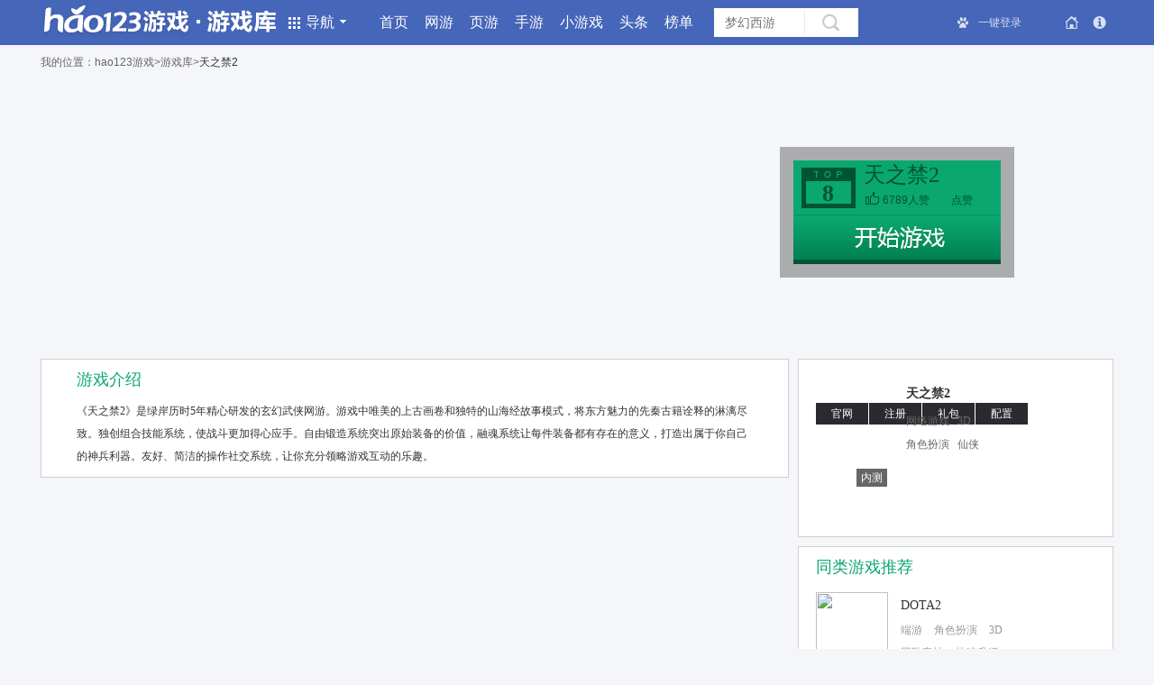

--- FILE ---
content_type: text/html; charset=utf-8
request_url: http://game.hao123.com/base/detail?gid=805
body_size: 7830
content:


<!DOCTYPE html><html lang="zh_CN">
<head><noscript><meta http-equiv="refresh" content="0; URL='/Game/base/detail?gid=805%3Fgid=805&__noscript__-=1'" /></noscript>

<meta charset="utf-8">
<meta http-equiv="X-UA-Compatible" content="IE=edge">
<meta name="viewport" content="width=device-width, initial-scale=1, maximum-scale=1, user-scalable=no">
<meta name="referrer" content="always">





<meta name="keywords" content="天之禁2,下载,攻略,玩法.">
<meta name="description" content="天之禁2最新下载,天之禁2玩法攻略，《天之禁2》是绿岸历时5年精心研发的玄幻武侠网游。游戏中唯美的上古画卷和独特的山海经故事模式，将东方魅力的先秦古籍诠释的淋漓尽致。独创组合技能系统，使战斗更加得心应手。自由锻造系统突出原始装备的价值，融魂系统让每件装备都有存在的意义，打造出属于你自己的神兵利器。友好、简洁的操作社交系统，让你充分领略游戏互动的乐趣。">


<title>天之禁2—hao123游戏库,最新最全的游戏汇聚地_hao123上网导航</title>




<link rel="shortcut icon" href="//www.hao123.com/favicon.ico" />














<script>
		
	 	window.pageId = window.pageId || "hao123-game-youxiku";
	 	window.pageVP = window.pageVP || "hao123-game-youxiku";
        window.pageVPG = window.pageVPG || "normal";
        
        window.copy = window.copy || "0";
		</script>
<!--[if lt IE 7]>
<script src="http://s0.hao123img.com/res/js/common/dd_belatedpng.min.js"></script>
<script>
				DD_belatedPNG.fix('#channelTitle');
			</script>
<![endif]-->
<script>window.HAO=window.HAO||{};window.HAO.https = false;window.HAO.httpsTrans = function(url){return url};</script>




<link rel="stylesheet" type="text/css" href="http://hao123-static.cdn.bcebos.com/fe-res-cls2/resource/game-fe-common/fe/css/base.d8b3cc9.css" /><link rel="stylesheet" type="text/css" href="http://hao123-static.cdn.bcebos.com/fe-res-cls2/resource/game-fe-common/pkg/common-aio.1991a44.css" /><link rel="stylesheet" type="text/css" href="http://hao123-static.cdn.bcebos.com/fe-res-cls2/resource/game-fe-common/css/tc-tanchuang.b595eed.css" /><link rel="stylesheet" type="text/css" href="http://hao123-static.cdn.bcebos.com/fe-res-cls2/resource/base/css/baseDetail.13d01eb.css" /><link rel="stylesheet" type="text/css" href="http://hao123-static.cdn.bcebos.com/fe-res-cls2/resource/game-fe-common/widget/common-header/common-header.7ab611e.css" /><link rel="stylesheet" type="text/css" href="http://hao123-static.cdn.bcebos.com/fe-res-cls2/resource/game-fe-common/widget/fe/ui/footer/common/footer.3ac6a6a.css" /></head><body>

<div id="head-wrap">
<div id="head-con">
 <div class="game-header" id="new-header" monkey="game-index-header"><div class="header-wrap"><div class="nav"><div class="left-wrap"><div class="logo"><h1><a href="http://game.hao123.com/" target="_blank"></a></h1><h2><img src="http://s0.hao123img.com/res/r/image/2016-12-06/b33eaf9ffc0ca9481490760f3581b6fe.jpg"></h2></div><div class="subnav-wrap"><a href="javascript:;" class="key"><i class="icon-sitemap"></i><span class="word">导航</span><i class="icon-triangle1"></i></a><div class="popup"><div class="row-wrap"><a href="http://game.hao123.com/" class="" title="首页" target="_blank">首页</a><a href="http://xyx.hao123.com/" class="" title="小游戏" target="_blank">小游戏</a><a href="http://wyyx.hao123.com/" class="" title="页游" target="_blank">页游</a><a href="http://sy.hao123.com/?" class="" title="手游" target="_blank">手游</a><a href="http://wy.hao123.com/" class="" title="网游" target="_blank">网游</a></div><div class="row-wrap"><a href="http://game.hao123.com/info" class="" title="头条" target="_blank">头条</a></div><div class=" row-icon"><a href="http://game.hao123.com/card" class="libao" title="礼包" target="_blank">礼包</a><a href="http://lewan.baidu.com/serversList" class="zt" title="开服" target="_blank">开服</a><a href="http://game.hao123.com/base" class="base" title="游戏库" target="_blank">游戏库</a><a href="http://www.hao123.com/game" class="add" title="网址大全" target="_blank">网址大全</a></div></div></div><div class="nav-main"><ul><li><a href="http://game.hao123.com/" class="" target="_blank" title="首页">首页</a></li><li><a href="http://wy.hao123.com/" class="" target="_blank" title="网游">网游</a></li><li><a href="http://wyyx.hao123.com/" class="" target="_blank" title="页游">页游</a></li><li><a href="http://sy.hao123.com/" class="" target="_blank" title="手游">手游</a></li><li><a href="http://xyx.hao123.com/" class="" target="_blank" title="小游戏">小游戏</a></li><li><a href="http://game.hao123.com/info" class="" target="_blank" title="头条">头条</a></li><li><a href="https://lewan.baidu.com/rankland?idfrom=5056" class="" target="_blank" title="榜单">榜单</a></li></ul></div></div><div class="search-wrap"><div class="search-box"><form id="searchForm" class="search-form" target="_blank" data-hook="search-form1" action="http://game.hao123.com/base/search?common=&amp;conds=&amp;ext=detail&amp;page=1&amp;num=20" method="post"><button type="submit" class="submit" data-hook="search-submit"></button><input type="text" autocomplete="off" class="text" data-hook="search-input" placeholder="梦幻西游"><div class="search-query" data-hook="search-query"></div><div class="search-sug" data-hook="search-sug"></div></form></div></div><div class="tools"><a href="http://game.hao123.com/base" class="ele app" target="_blank" title="游戏库"><i class="icon-app"></i></a><a href="http://www.hao123.com/feedback" class="ele feedback" target="_blank" title="意见反馈"><i class="icon-feedback"></i></a><a href="http://www.hao123.com/redian/sheshouyef.htm#08" class="ele sethome" data-hook="setHome" target="_blank" title="设为首页"><i class="icon-sethome"></i></a><div class="ele login" data-hook="c-header-login"><a href="javascript:;" class="key" data-hook="login"><i class="icon-bear"></i><span class="word text-overflow">一键登录</span><i class="icon-triangle1"></i></a><div class="popup"><a href="http://vip.hao123.com" class="vip" target="_blank"><i class="icon-vip"></i><span class="vword">VIP俱乐部</span></a><a href="" class="logout" data-hook="logout" target="_self"><span class="word">退出</span></a></div></div></div></div></div></div>
<script type="text/tpl" id="qqq">
<%if (data.g && data.g.length) {%>
        <ol class="sug-list" js-hook="sug-list">
            <%for (var i = 0; i < data.g.length; i++) {%>
            <%var d = data.g[i].q;%>
			<%var d = d.replace(/[</>]/g,"")%>
            <%var num = i+1;%>
            <%var con = d.replace(q, '<span class="keyword">' + q + '</span>');%>
            <li js-hook="sug-item" q="<%=d%>" class=""><span class="code"><%=#num%></span><%=#con%></li>
            <%}%>
        </ol>
     <%}%>

</script>


</div>
</div>


<div id="bd" monkey='youxi-youxikulist'>
<div class="pos" >
<p>
我的位置：<a href="https://game.hao123.com" target="_blank">hao123游戏</a>><a href="http://game.hao123.com/base">游戏库</a>><span>天之禁2</span>
</p>
</div>
<div class="adv">

<img src="http://sc0.hao123img.com/data/a8d1ea4942d969c3cbeb65d2c74d633b" title="" width='1190px'/>
<a href="javascript:void 0" class="load " title="天之禁2">
<span class="top">8</span>
<span class="tit">天之禁2</span>
<span class="zan1" id="805"><b>6789</b>人赞</span>
<span class="dianzan" id="805">点赞</span>
</a>
<a href="http://tzj2.iwgame.com/html/download/" class="load1" target="_blank">
</a>
</div>
<div class="clear">
<div class="detailLeft">
<div class="jieshao padL">
<h3 class="detailTit">游戏介绍</h3>
<div class="jieshaoCon">《天之禁2》是绿岸历时5年精心研发的玄幻武侠网游。游戏中唯美的上古画卷和独特的山海经故事模式，将东方魅力的先秦古籍诠释的淋漓尽致。独创组合技能系统，使战斗更加得心应手。自由锻造系统突出原始装备的价值，融魂系统让每件装备都有存在的意义，打造出属于你自己的神兵利器。友好、简洁的操作社交系统，让你充分领略游戏互动的乐趣。</div>
</div>
</div>
<div class="detailRight ">
<div class="gameziliao padR">
<div class="gameziliaoTop">
<img src="http://sc2.hao123img.com/data/ad8d3bafc6cb8342b64067eca350baea" title="" width="80" height="121"/>
<p >天之禁2</p>
<span class="neice">内测</span>
<span class="zhushi">
<b>网络游戏</b>
<b>3D</b>
<b>角色扮演</b>
<b>仙侠</b>
</span>
<div class="ott">
<a href="http://tzj2.iwgame.com" target="_blank">官网</a>
<a href="http://passport.iwgame.com/reg/account/regpage.do?type=m&amp;amp;pid=p-p7" target="_blank">注册</a>
<a href="" target="_blank">礼包</a>
<a class="peizhi" href="javascript:void 0">配置</a>
</div>
</div>
</div>
<div class="tltj padR">
<h3 class="detailTit">同类游戏推荐</h3>
<div class="tltjCon">
<div class="tltjList" href="#" title="DOTA2">
<a href="/base/detail?gid=1" class="tupian" target="_blank"><img src="http://sc1.hao123img.com/data/fbc18d9b2be33edfd7c04dd2ba7141af" width="80" height="108" /></a>
<a href="/base/detail?gid=1" class="txt" target="_blank">DOTA2</a>
<div class="leixing">
<span>端游</span>
<span>角色扮演</span>
<span>3D</span>
<span>团队竞技</span>
<span>快速升级</span>
</div>
</div>
<div class="tltjList" href="#" title="诛仙3">
<a href="/base/detail?gid=4" class="tupian" target="_blank"><img src="http://sc2.hao123img.com/data/1ca26f1f8d34b7fcf3fc927f006f28b5" width="80" height="108" /></a>
<a href="/base/detail?gid=4" class="txt" target="_blank">诛仙3</a>
<div class="leixing">
<span>端游</span>
<span>3D</span>
<span>角色扮演</span>
<span>仙侠</span>
<span>多人PK</span>
</div>
</div>
</div>
</div>
</div>
</div></div>


<div class="game-footer" monkey="youxi-index-dblj"><div class="links"><div><a target="_blank" href="http://www.17173.com/" title="" class="first"><img src="http://sc1.hao123img.com/data/72da9c49f6298894a807dcfa2c1766cb" alt=""></a><a target="_blank" href="http://games.qq.com/" title="" ><img src="http://sc4.hao123img.com/data/73c10efbe1494f26cc9dc8ab04d4ffcf" alt=""></a><a target="_blank" href="http://games.sina.com.cn/" title="" ><img src="http://sc2.hao123img.com/data/291e48e89040e13c5d447ed248a2636f" alt=""></a><a target="_blank" href="http://www.18183.com/" title="" ><img src="http://sc1.hao123img.com/data/10c85f409802b79b71d8922a9165d4f8" alt=""></a><a target="_blank" href="http://game.91.com/" title="" ><img src="https://dgss0.bdstatic.com/5bVWsj_p_tVS5dKfpU_Y_D3/res/r/image/2017-06-22/b5ad97e956abdd7d016a02d6322c538e.jpg" alt=""></a></div><p><a target="_blank" href="http://www.37.com/" title="37游戏">37游戏</a><a target="_blank" href="http://www.9377.com/" title="9377游戏">9377游戏</a><a target="_blank" href="http://www.7k7k.com/" title="7k7k游戏">7k7k游戏</a><a target="_blank" href="http://www.4399.com/" title="4399游戏">4399游戏</a><a target="_blank" href="http://www.52pk.com/" title="52pk游戏网">52pk游戏网</a><a target="_blank" href="http://www.wywyx.com/" title="玩一玩游戏">玩一玩游戏</a></p></div><div class="foot"><div class="logo"><a target="_blank" href="http://game.hao123.com/" title="hao123游戏"></a></div><div class="channel" data-hook="foot-panel-hover"><h5><span>游戏频道</span></h5><div><a target="_blank" href="http://game.hao123.com/wangyou" title="网络游戏">网络游戏</a><a target="_blank" href="http://wyyx.hao123.com/" title="网页游戏">网页游戏</a><a target="_blank" href="http://sy.hao123.com/" title="手机游戏">手机游戏</a><a target="_blank" href="http://xyx.hao123.com/" title="小游戏">小游戏</a><a target="_blank" href="http://game.hao123.com/info" title="头条">头条</a><a target="_blank" href="http://www.hao123.com/game" title="网址大全">网址大全</a></div></div><div class="nav" data-hook="foot-panel-hover"><h5><span>其他类型</span><a target="_blank" href="http://www.hao123.com/sitemap" data-hook="more">更多&gt;&gt;</a></h5><div><a target="_blank" href="https://pindao.hao123.com/caipiao" title="彩票">彩票</a><a target="_blank" href="http://v.hao123.baidu.com/" title="影视">影视</a><a target="_blank" href="http://v.hao123.com/zongyi/" title="综艺">综艺</a><a target="_blank" href="http://tejia.hao123.com/" title="特价">特价</a><a target="_blank" href="http://news.hao123.com/" title="新闻">新闻</a><a target="_blank" href="http://www.hao123.com/stocknew" title="股票">股票</a><a target="_blank" href="http://www.hao123.com/auto" title="汽车">汽车</a><a target="_blank" href="http://www.hao123.com/music/wangzhi" title="音乐">音乐</a><a target="_blank" href="http://www.hao123.com/book" title="小说">小说</a><a target="_blank" href="https://pindao.hao123.com/xingzuo" title="星座">星座</a><a target="_blank" href="http://www.hao123.com/sports" title="体育">体育</a><a target="_blank" href="http://www.hao123.com/love" title="交友">交友</a><a target="_blank" href="https://pindao.hao123.com/go" title="旅游">旅游</a><a target="_blank" href="https://pindao.hao123.com/lady" title="母婴">母婴</a><a target="_blank" href="http://www.hao123.com/fangchan" title="房产">房产</a></div></div><div class="erweima"><img class="erweima-logo" src="https://hao123-static.cdn.bcebos.com/fe-res-cls2/resource/game-fe-common/img/wuxianerweima.45f5bcd.png"><div class="erweima-word"><span>扫二维码</br>下载手机版</span></div></div></div></div>



<div class="c-footer special-footer  w1190" monkey="erji-footer"><div class="container"><div class="left-wrap clearfix"><div class="bottom-nav" monkey="nav"><a href="http://ww.hao123.com/abouthao123/" class="item" target="_target">关于我们</a><a href="http://www.hao123.com/redian/problem.htm" class="item" target="_taregt">常见问题</a><a href="http://www.hao123.com/feedback" class="item" target="_blank">反馈意见</a><a href="http://www.hao123.com/sitemap" class="item" target="_blank">全站地图</a><span class="item">京ICP证030173号</span></div></div><div class="right-wrap"><div class="extend-nav clearfix" monkey="tools"><a href="javascript:;" class="item icon-collect" target="_black" data-hook="addBookmark"></a><a href="http://weibo.com/hao123gf?sudaref=news.hao123.com" class="item icon-weibo" target="_black"></a></div></div></div></div>









<script src="https://passport.bdimg.com/passApi/js/uni_login_wrapper.js?cdnversion=20150427"></script>





<script src="http://hao123-static.cdn.bcebos.com/fe-res-cls2/resource/game-fe-common/fe/js/lib/main.5a7c104.js"></script>
<script>BigPipe.loadedResource(["5a7c104_86b8","d8b3cc9_d823","e5f4b0e_dc19","b595eed_382b","13d01eb_4f34","7ab611e_487b","3ac6a6a_05cb"]);</script>
<script>
BigPipe.hooks["__cb_0_1"]=function(){'use strict';

			var $ = require('game-fe-common:widget/fe/js/base/jquery.js');
			var fixreferrer = require('game-fe-common:widget/fe/js/base/fixreferrer.js');
			HAO.https && fixreferrer.init($(document));
		};
BigPipe.hooks["__cb_0_2"]=function(){'use strict';
var $ = require('game-fe-common:widget/fe/js/base/jquery.js');(function() {var $searchForm = $('[data-hook=search-form1]');var url=$(".search-form").attr("action");if(url){var method=$(".search-form").attr("method");var n1=url.length;var n2=url.indexOf("?");var url1=url.substr(0,n2);var cond=url.substr(n2+1,n1-n2);var conArr=cond.split("&");var guanjian = conArr[0];guanjian = guanjian.substring(0,guanjian.length-1);var conci = [];var jiansuo = {};for(var i=0;i<conArr.length;i++){var cons=conArr[i].split("=");conArr[i] = cons[1];conci[i] = cons[0];};for(var i = 1;i < conci.length ; i++){var K = conci[i];var ks = conArr[i];jiansuo[K] = ks;}var keys="";var suUrl;if(window.HAO.https){suUrl = 'http://suggestion.baidu.com/su';suUrl = HAO.httpsTrans(suUrl);} else {suUrl = 'http://suggestion.baidu.com/su'}if($searchForm.length) {var Search = require('game-fe-common:widget/fe/js/base/search.js');var param = {searchConfig: {action:url1 ,query: jiansuo,key: guanjian,method: method},sugConfig: {url: '//www.baidu.com/sugrec',query: {prod: 'pc_hao123',pre: 1,p: 3,ie: 'utf-8',json: 1,from: 'pc_hao123'},key: 'wd',method: 'GET',callbackKey: 'cb',tplId: 'qqq'}};var tt = new Search($('[data-hook=search-form1]'),param);}}})();(function(){$(".subnav-wrap").hover(function(){$(this).find(".key").addClass("hover").end().find(".popup").show();},function(){$(this).find(".key").removeClass("hover").end().find(".popup").hide();});$(".popup .row-wrap a").mouseover(function(){$(this).parents(".popup").find("a").removeClass("hov");$(this).addClass("hov");});})();(function() {var headerLogin = $('[data-hook=c-header-login]');if(headerLogin.length) {headerLogin.mouseenter(function() {if($(this).hasClass('success')) {$(this).addClass('hover');}}).mouseleave(function() {$(this).removeClass('hover');});}var login = require('game-fe-common:widget/fe/js/base/login.js');login.init();var events = require('game-fe-common:widget/fe/js/lib/events.js');events.on('loginSuccess', function(userinfo) {headerLogin.addClass('success');headerLogin.find('.key .word').html(userinfo.userName);$('[data-hook=login]').removeAttr('data-hook');});})();(function(){var $input = $('[data-hook="search-input" ]');$('[data-hook = "search-submit"]').click(function(){if($input.val() == ''){$input.val($input.attr('placeholder'));};});})();};
BigPipe.hooks["__cb_0_3"]=function(){'use strict';
var addBookmark = require('game-fe-common:widget/fe/js/base/addbookmark.js');addBookmark.init();};
BigPipe.hooks["__cb_0_4"]=function(){'use strict';
require('game-fe-common:widget/footer/footer.js');};
BigPipe.hooks["__cb_0_5"]=function(){'use strict';

			
		    (function initTrack(o){
		        var d = document;
		        var x = d.createElement("script");
		        var y = d.createElement("script");
		        y.async = true;
		        y.src = HAO.httpsTrans('http://s0.hao123img.com/resource/fe/widget/js/service/haoAnti.js') + '?'+~(new Date/36e5);
				x.src = HAO.httpsTrans('http://s0.hao123img.com/res/js/track.js') + '?'+~(new Date/36e5);
		        var a=[];
		        if(o){
		          for(var i in o){
		            a.push(i + ":" + (o[i]))
		          }
		          var config = a.join(";");
		          x.setAttribute("data-log-config", config);
		          var s = d.getElementsByTagName("script")[0].parentNode;
		          var p= s || d.head;
		          if(p) {
		            setTimeout(function() {
		            	p.appendChild(x)
		            	p.appendChild(y)
		            }, 0);
		          }
		        }
		    })({
		      	pageId: window.pageId,
		      	page: window.pageId,
		      	level: 2,
		      	vp: window.pageVP || window.pageId,
				aid: window.aid || '',
				v_pg: window.pageVPG || 'normal',
				copy: window.copy || '0'
		    });

			window.js_track_loaded = function (success) {
	            if (success) {
	                window.js_track_loaded = null;
	                if (window.aid) {
	                    /* globals Monkey */
	                    Monkey && Monkey.set && Monkey.set('aid', window.aid);
	                }
					if (window.pageVPG) {
						Monkey && Monkey.set && Monkey.set('v_pg', window.pageVPG);
					}
					if (window.copy) {
						Monkey && Monkey.set && Monkey.set('copy', window.copy);
					}
	            }
	        };

		    // 跨站资源统计
		    /* (function (doc) {
				var s = doc.createElement('script');
				s.src = HAO.httpsTrans('http://s0.hao123img.com/res/js/fe/cspalog.js') + '?t=' + (+new Date);
				var parent = doc.getElementsByTagName('script')[0].parentNode;
				parent.appendChild(s);
		    })(document); */
		};
BigPipe.hooks["__cb_0_6"]=function(){'use strict';

	require('base:resource/js/gameLibraryDetail.js');
};
BigPipe.setResourceMap({"d8b3cc9_d823":{"src":"http:\/\/hao123-static.cdn.bcebos.com\/fe-res-cls2\/resource\/game-fe-common\/fe\/css\/base.d8b3cc9.css","type":"css","deps":[],"mods":["game-fe-common:resource\/fe\/css\/base.less"]},"e5f4b0e_dc19":{"src":"http:\/\/hao123-static.cdn.bcebos.com\/fe-res-cls2\/resource\/game-fe-common\/pkg\/common-aio.1991a44.css","type":"css","deps":[],"mods":["game-fe-common:resource\/css\/common.less","game-fe-common:widget\/header\/header.less","game-fe-common:widget\/footer\/footer.less"]},"b595eed_382b":{"src":"http:\/\/hao123-static.cdn.bcebos.com\/fe-res-cls2\/resource\/game-fe-common\/css\/tc-tanchuang.b595eed.css","type":"css","deps":[],"mods":["game-fe-common:resource\/css\/tc-tanchuang.less"]},"13d01eb_4f34":{"src":"http:\/\/hao123-static.cdn.bcebos.com\/fe-res-cls2\/resource\/base\/css\/baseDetail.13d01eb.css","type":"css","deps":[],"mods":["base:resource\/css\/baseDetail.less"]},"7ab611e_487b":{"src":"http:\/\/hao123-static.cdn.bcebos.com\/fe-res-cls2\/resource\/game-fe-common\/widget\/common-header\/common-header.7ab611e.css","type":"css","deps":[],"mods":["game-fe-common:widget\/common-header\/common-header.less"]},"3ac6a6a_05cb":{"src":"http:\/\/hao123-static.cdn.bcebos.com\/fe-res-cls2\/resource\/game-fe-common\/widget\/fe\/ui\/footer\/common\/footer.3ac6a6a.css","type":"css","deps":[],"mods":["game-fe-common:widget\/fe\/ui\/footer\/common\/footer.less"]},"76119a9_afe3":{"src":"http:\/\/hao123-static.cdn.bcebos.com\/fe-res-cls2\/resource\/game-fe-common\/widget\/fe\/js\/base\/jquery.76119a9.js","type":"js","deps":[],"mods":["game-fe-common:widget\/fe\/js\/base\/jquery.js"]},"f9d7b0c_c474":{"src":"http:\/\/hao123-static.cdn.bcebos.com\/fe-res-cls2\/resource\/game-fe-common\/widget\/fe\/js\/base\/browser.f9d7b0c.js","type":"js","deps":[],"mods":["game-fe-common:widget\/fe\/js\/base\/browser.js"]},"41f3d6d_f702":{"src":"http:\/\/hao123-static.cdn.bcebos.com\/fe-res-cls2\/resource\/game-fe-common\/widget\/fe\/js\/base\/fixreferrer.41f3d6d.js","type":"js","deps":["76119a9_afe3","f9d7b0c_c474","ed852d4_0e27"],"mods":["game-fe-common:widget\/fe\/js\/base\/fixreferrer.js"]},"76711ec_ce34":{"src":"http:\/\/hao123-static.cdn.bcebos.com\/fe-res-cls2\/resource\/game-fe-common\/widget\/fe\/js\/third\/arttemplate\/template-native.76711ec.js","type":"js","deps":[],"mods":["game-fe-common:widget\/fe\/js\/third\/arttemplate\/template-native.js"]},"8fc35e1_27c0":{"src":"http:\/\/hao123-static.cdn.bcebos.com\/fe-res-cls2\/resource\/game-fe-common\/widget\/fe\/js\/util\/encodeHTML.8fc35e1.js","type":"js","deps":[],"mods":["game-fe-common:widget\/fe\/js\/util\/encodeHTML.js"]},"6a70cc8_fd7c":{"src":"http:\/\/hao123-static.cdn.bcebos.com\/fe-res-cls2\/resource\/game-fe-common\/widget\/fe\/js\/base\/autocomplete.6a70cc8.js","type":"js","deps":["76119a9_afe3","76711ec_ce34","8fc35e1_27c0"],"mods":["game-fe-common:widget\/fe\/js\/base\/autocomplete.js"]},"b100b83_17de":{"src":"http:\/\/hao123-static.cdn.bcebos.com\/fe-res-cls2\/resource\/game-fe-common\/widget\/fe\/js\/base\/search.b100b83.js","type":"js","deps":["76119a9_afe3","6a70cc8_fd7c"],"mods":["game-fe-common:widget\/fe\/js\/base\/search.js"]},"ed852d4_0e27":{"src":"http:\/\/hao123-static.cdn.bcebos.com\/fe-res-cls2\/resource\/game-fe-common\/widget\/fe\/js\/base\/cookie.ed852d4.js","type":"js","deps":["76119a9_afe3"],"mods":["game-fe-common:widget\/fe\/js\/base\/cookie.js"]},"daf4868_0467":{"src":"http:\/\/hao123-static.cdn.bcebos.com\/fe-res-cls2\/resource\/game-fe-common\/widget\/fe\/js\/base\/login.daf4868.js","type":"js","deps":["76119a9_afe3","ed852d4_0e27","074ef6f_8c38"],"mods":["game-fe-common:widget\/fe\/js\/base\/login.js"]},"074ef6f_8c38":{"src":"http:\/\/hao123-static.cdn.bcebos.com\/fe-res-cls2\/resource\/game-fe-common\/widget\/fe\/js\/lib\/events.074ef6f.js","type":"js","deps":[],"mods":["game-fe-common:widget\/fe\/js\/lib\/events.js"]},"f84087e_6438":{"src":"http:\/\/hao123-static.cdn.bcebos.com\/fe-res-cls2\/resource\/game-fe-common\/widget\/fe\/js\/base\/addbookmark.f84087e.js","type":"js","deps":["76119a9_afe3"],"mods":["game-fe-common:widget\/fe\/js\/base\/addbookmark.js"]},"2011483_8e1a":{"src":"http:\/\/hao123-static.cdn.bcebos.com\/fe-res-cls2\/resource\/game-fe-common\/widget\/footer\/footer.2011483.js","type":"js","deps":["76119a9_afe3","e5f4b0e_dc19"],"mods":["game-fe-common:widget\/footer\/footer.js"]},"b4b019f_0931":{"src":"http:\/\/hao123-static.cdn.bcebos.com\/fe-res-cls2\/resource\/base\/js\/gameLibraryDetail.b4b019f.js","type":"js","deps":[],"mods":["base:resource\/js\/gameLibraryDetail.js"]},"5a7c104_86b8":{"src":"http:\/\/hao123-static.cdn.bcebos.com\/fe-res-cls2\/resource\/game-fe-common\/fe\/js\/lib\/main.5a7c104.js","type":"js","deps":[],"mods":["game-fe-common:resource\/fe\/js\/lib\/main.js"]}});
BigPipe.onPageletArrive({"id":null,"parent":null,"deps":{"beforedisplay":["d8b3cc9_d823","e5f4b0e_dc19","b595eed_382b","13d01eb_4f34","7ab611e_487b","3ac6a6a_05cb"],"load":["76119a9_afe3","41f3d6d_f702","b100b83_17de","daf4868_0467","074ef6f_8c38","f84087e_6438","2011483_8e1a","b4b019f_0931"]},"hooks":{"load":["__cb_0_1","__cb_0_2","__cb_0_3","__cb_0_4","__cb_0_5","__cb_0_6"]}});
</script></body></html>

--- FILE ---
content_type: text/css; charset=utf-8
request_url: http://hao123-static.cdn.bcebos.com/fe-res-cls2/resource/game-fe-common/pkg/common-aio.1991a44.css
body_size: 1633
content:
.c-header{position:relative;z-index:10}
#fe-header{width:100%;border-bottom:40px solid #0aa770;position:relative;z-index:9;background-color:#fff}#fe-header a{color:#333}#fe-header .header-wrap{width:1190px;margin:0 auto;position:relative}#fe-header .main,#fe-header .nav{height:40px;width:1190px;z-index:5}#fe-header .main{padding-top:20px}#fe-header .nav{margin-top:10px;position:relative}#fe-header .nav-main li{float:left}#fe-header .nav-main li a{display:inline-block;height:40px;line-height:40px;padding:0 15px;color:#0aa770;font-size:16px;font-family:'Microsoft YaHei'}#fe-header .nav-main li a:hover{color:#fff;background-color:#0aa770}#fe-header .nav-main li .current{background-color:#0aa770;color:#fff}#fe-header .nav-sub{position:absolute;left:0;top:40px}#fe-header .nav-sub li{float:left;height:40px}#fe-header .nav-sub a{display:inline-block;height:26px;line-height:26px;padding:0 15px;margin-top:7px;margin-right:10px;font-size:16px;color:#fff;font-family:'Microsoft YaHei'}#fe-header .nav-sub a:hover{background-color:#118860}#fe-header .logo,#fe-header .search-box,#fe-header .rec-word{float:left;display:inline}#fe-header .logo{position:relative;margin-top:-2px}#fe-header .logo h1,#fe-header .logo h2{float:left;display:inline}#fe-header .logo a{display:block;width:123px;height:34px;text-indent:-9999px;overflow:hidden;_background-image:none!important;_filter:progid:DXImageTransform.Microsoft.AlphaImageLoader(src='http://hao123-static.cdn.bcebos.com/fe-res-cls2/resource/game-fe-common/widget/header/img/logo-hao123.6dfd1ce.png');background-repeat: no-repeat;}#fe-header .logo h2{margin-top:5px;margin-left:7px;display:inline;height:30px;width:60px;text-indent:-9999px;overflow:hidden;_background-image:none!important;_filter:progid:DXImageTransform.Microsoft.AlphaImageLoader(src='http://hao123-static.cdn.bcebos.com/fe-res-cls2/resource/game-fe-common/widget/header/img/logo-youxi.33740b5.png');background-repeat: no-repeat;}#fe-header .search-box{width:470px;margin-left:40px}#fe-header .search-form{float:right;position:relative;z-index:100;width:470px;margin-top:1px}#fe-header .search-form .text{float:right;width:398px;height:28px;padding-left:10px;line-height:28px;border:2px solid #0aa770;border-right:0;font-size:14px;color:#999}#fe-header .search-form .text:focus{outline:0}#fe-header .search-form .submit{float:right;border:0;width:60px;height:32px;_background:url(http://hao123-static.cdn.bcebos.com/fe-res-cls2/resource/game-fe-common/widget/header/img/search-submit.934b54a.png);cursor:pointer;background-repeat: no-repeat;}#fe-header .search-form .search-sug{width:321px;position:absolute;top:100%;left:0}#fe-header .search-form .search-sug .sug-list{width:319;border:solid 1px #bdbdbd;border-top:0;background-color:#fff}#fe-header .search-form .search-sug .sug-list li{font-size:14px;height:30px;line-height:30px;padding:0 8px;cursor:pointer;color:#000}#fe-header .search-form .search-sug .sug-list li.selected{background-color:#ebebeb}#fe-header .search-form .search-sug .sug-list li .keyword{font-weight:bolder}#fe-header .search-form.onhover .text{border-color:#0bbb77}#fe-header .search-form.onhover .submit{_background:url(http://hao123-static.cdn.bcebos.com/fe-res-cls2/resource/game-fe-common/widget/header/img/search-submit-hover.0e9abad.png);background-repeat: no-repeat;}#fe-header .rec-word{line-height:32px;height:32px;margin-left:20px;color:#666}#fe-header .rec-word a{margin-right:15px;font-size:12px;color:#666}#fe-header .rec-word a:hover{color:#f60;text-decoration:underline}#fe-header .poster{position:absolute;z-index:1;right:0;top:50%;margin-top:-27px;height:210px;height:55px;overflow:hidden}#fe-header .poster a{display:block;width:210px;height:55px}
.game-footer{width:100%;background-color:#e9e8ef}.game-footer .links,.game-footer .foot{width:1190px;margin:0 auto}.game-footer .links{padding-top:20px;overflow:hidden}.game-footer .links div{margin-bottom:15px;overflow:hidden}.game-footer .links div a{float:left;margin-left:10px}.game-footer .links div img{width:140px}.game-footer .links div .first{margin-left:0}.game-footer .links p a{display:inline-block;margin-right:20px;color:#666}.game-footer .links p a:hover{color:#333}.game-footer .foot{overflow:hidden;height:110px;padding-top:30px;padding-bottom:20px}.game-footer .foot .logo,.game-footer .foot .channel,.game-footer .foot .nav,.game-footer .foot .erweima{float:left;height:100%}.game-footer .foot .logo{width:220px;position:relative}.game-footer .foot .logo a{position:absolute;width:203px;height:66px;left:0;top:50%;margin-top:-35px;background-repeat: no-repeat;}.game-footer .foot .channel,.game-footer .foot .nav,.game-footer .foot .erweima{padding-left:20px}.game-footer .foot .channel{width:275px}.game-footer .foot .nav{width:485px}.game-footer .foot .channel,.game-footer .foot .nav{background:url(http://hao123-static.cdn.bcebos.com/fe-res-cls2/resource/game-fe-common/img/line.fdcbe44.jpg) no-repeat 0 0}.game-footer .foot .channel h5,.game-footer .foot .nav h5{font-family:"Microsoft YaHei";color:#666;font-size:16px;height:30px;line-height:30px;margin-bottom:5px}.game-footer .foot .channel h5 a,.game-footer .foot .nav h5 a{display:none;margin-left:30px;font-size:12px;color:#666;font-family:Arial,sens-serif}.game-footer .foot .channel h5 a:hover,.game-footer .foot .nav h5 a:hover{color:#333}.game-footer .foot .channel div a,.game-footer .foot .nav div a{display:inline-block;margin-right:20px;font-size:12px;color:#666;margin-bottom:10px}.game-footer .foot .channel div a:hover,.game-footer .foot .nav div a:hover{color:#333}.game-footer .foot .erweima{overflow:hidden;width:150px;padding-top:30px;padding-left:20px;background:url(http://hao123-static.cdn.bcebos.com/fe-res-cls2/resource/game-fe-common/img/line.fdcbe44.jpg) no-repeat 0 50%}.game-footer .foot .erweima .erweima-logo{float:left;width:65px;height:65px}.game-footer .foot .erweima .erweima-word{padding-left:10px;float:left;text-align:center}.game-footer .foot .erweima .erweima-word span{display:block;width:60px;margin-top:10px;color:#666}.w1190{margin:0 auto}
.css_e5f4b0e_dc19{height:88px}#fe-header .logo a{background-position:-80px 0px}#fe-header .logo h2{background-position:-143px -64px}#fe-header .search-form .submit{background-position:-143px -123px}#fe-header .search-form.onhover .submit{background-position:-143px -185px}.game-footer .foot .logo a{background-position:0px -247px}#fe-header .logo a,#fe-header .logo h2,#fe-header .search-form .submit,#fe-header .search-form.onhover .submit,.game-footer .foot .logo a{background-image: url(http://hao123-static.cdn.bcebos.com/fe-res-cls2/resource/game-fe-common/pkg/common-aio_z.b4fe9b7.png)}

--- FILE ---
content_type: text/css; charset=utf-8
request_url: http://hao123-static.cdn.bcebos.com/fe-res-cls2/resource/game-fe-common/css/tc-tanchuang.b595eed.css
body_size: 620
content:
#tc-adv{width:298px;height:198px;border:1px solid #e5e5e5;position:fixed;right:0;bottom:0;background:#fff;z-index:999}#tc-adv h3{width:300px;height:28px;background:url(http://s0.hao123img.com/res/r/image/2015-10-14/a491b814233cb87a56d8c92ce6d55bf3.jpg) 9px 3px no-repeat #fff;border-bottom:1px solid #0aa770;margin-left:-1px;position:relative}#tc-adv h3 .tc-close{width:15px;height:15px;position:absolute;top:7px;right:14px;background:url(http://s0.hao123img.com/res/r/image/2015-10-14/8eb37b087043d6d7fe0179987e43c1c0.jpg) no-repeat 0 0}#tc-adv h3 .tc-close:hover{background-position:right 0}#tc-adv .pho-link{height:125px;padding:15px 17px 0 14px;width:267px;border-bottom:1px solid #e5e5e5;display:block}#tc-adv .pho-link a,#tc-adv .pho-link div{float:left}#tc-adv .pho-link div{margin-left:12px;width:150px;overflow:hidden}#tc-adv .pho-link div a.tit{color:#333;margin-bottom:6px;height:18px}#tc-adv .pho-link div a.txt{color:#666;line-height:22px;height:85px;font-size:12px}#tc-adv .pho-link div a{font-size:14px;font-weight:700;width:150px;overflow:hidden}#tc-adv .txt-link{height:125px;padding:15px 17px 0 14px;width:267px;border-bottom:1px solid #e5e5e5}#tc-adv .txt-link a{width:267px;overflow:hidden;font-size:14px;font-weight:700;display:block}#tc-adv .txt-link a.tit{color:#333;margin-bottom:6px;height:18px;text-align:center}#tc-adv .txt-link a.txt{color:#666;line-height:22px;height:85px;font-size:12px}#tc-adv .tc-more{height:28px;line-height:28px;padding-left:238px;color:#666}#tc-adv a:hover{color:#f50!important;text-decoration:underline!important}
.css_b595eed_382b{height:88px}

--- FILE ---
content_type: text/css; charset=utf-8
request_url: http://hao123-static.cdn.bcebos.com/fe-res-cls2/resource/base/css/baseDetail.13d01eb.css
body_size: 1619
content:
body{background:#f5f6fa}#bd{width:1190px;margin:0 auto;overflow:hidden}#sidebar_nav{display:none}.yincang{display:none}.pos{width:278px;height:38px;line-height:38px;color:#656565}.pos a{color:#656565}.pos a:hover{color:#656565!important;text-decoration:underline}.pos span{color:#333}.clearfix{zoom:1;clear:both}.adv{position:relative;width:1190px;height:300px;overflow:hidden;margin-bottom:10px}.load{position:absolute;left:820px;top:75px;width:260px;height:75px;display:block;background:url(http://hao123-static.cdn.bcebos.com/fe-res-cls2/resource/base/img/gameLibrary/load.7fbf3e7.png) no-repeat}.load1{position:absolute;left:820px;top:150px;width:260px;height:70px;display:block;background:url(http://hao123-static.cdn.bcebos.com/fe-res-cls2/resource/base/img/gameLibrary/load.7fbf3e7.png) no-repeat 0 -75px}.load span{position:absolute;color:#005433}.load .top{font-size:26px;font-weight:700;font-family:"Arial Bold";left:33px;top:38px;width:40px;text-align:center;height:28px;line-height:28px}.load .tit{font-family:"Microsoft Yahei";font-size:24px;left:93px;top:14px;width:140px;height:35px;line-height:35px;overflow:hidden}.load .dianzan{font-size:12px;left:190px;top:50px;cursor:pointer}.load .zan1{font-size:12px;left:114px;top:50px}.load.hov1{background:url(http://hao123-static.cdn.bcebos.com/fe-res-cls2/resource/base/img/gameLibrary/load-hov.b22a4a6.png) no-repeat 0 0}.load.hov1 .dianzan{top:51px;cursor:pointer}.load.hov1 .zan1{top:51px}.load1:hover{background:url(http://hao123-static.cdn.bcebos.com/fe-res-cls2/resource/base/img/gameLibrary/load-hov.b22a4a6.png) no-repeat 0 -75px}.detailLeft{width:830px;float:left;overflow:hidden;margin-right:10px}.detailTit{font-size:18px;color:#0aa770;height:45px;line-height:45px}.detailTit a{margin-left:635px;font-size:12px}.detailTit a:hover{text-decoration:underline}.padL{padding:0 39px 10px;width:750px;margin-bottom:10px;border:1px solid #cecece;font-size:12px;font-family:"宋体";color:#333;background-color:#fff}.padR{padding:0 19px;width:310px;margin-bottom:10px;border:1px solid #cecece;font-size:12px;font-family:"宋体";color:#333;background-color:#fff}.jieshaoCon{line-height:25px}.zixunCon{width:690px;overflow:hidden}.zixunCon a{float:left;color:#333;width:310px;margin-right:60px;height:37px;line-height:37px;overflow:hidden;font-size:14px}.zixunCon a.no-mr{margin-right:0}.zixunCon a:hover{text-decoration:underline}.jietuCon{width:750px;overflow:hidden}.jietuList{float:left;position:relative;width:155px;height:110px;margin-right:42px;margin-top:5px}.jietuList.no-mr{margin-right:0}.jietuList .bor{border:1px solid #f50;width:153px;height:98px;position:absolute;left:0;top:0;display:none}.jietuList img{width:155px;height:100px}.jietuList span{width:100%;text-align:center;height:30px;line-height:30px;position:absolute;left:0;bottom:0}.jietuList:hover .bor{display:block}.jietuList:hover span{text-decoration:underline}.detailRight{overflow:hidden;width:350px;float:left}.gameziliao{padding-top:20px;width:310px;padding-bottom:20px}.gameziliaoTop{height:156px;position:relative;width:310px;font-family:"宋体"}.neice{height:20px;padding:0 5px;position:absolute;background:rgba(0,0,0,.6);right:231px;top:101px;color:#fff;line-height:20px;text-align:center;overflow:hidden}.gameziliaoTop p{color:#333;font-size:14px;font-weight:700;position:absolute;top:3px;left:100px;height:30px;line-height:30px}.zhushi{color:#666;width:115px;height:84px;line-height:26px;position:absolute;left:100px;top:30px;overflow:hidden;margin-top:5px}.zhushi b{font-weight:400;color:3;margin-right:6px;display:inline-block}.ott{height:24px;width:310px}.ott a{float:left;height:24px;line-height:24px;color:#fff;background-color:#2b2a30;margin-right:1px;margin-top:10px;display:block;text-align:center;width:58px}.ott a:hover{background-color:#f50;color:#fff!important}.peizhidetail{padding-top:10px;position:absolute;height:139px;width:207px;background-color:#f6f5fa;border-bottom:1px solid #cecece;z-index:1000;left:0;bottom:-149px;display:none}.peizhidetail p{position:static;color:#666;font-weight:400;font-size:12px;width:200px;height:30px;overflow:hidden}.peizhidetail p span{width:48px;height:27px;line-height:27px;display:inline-block;color:#666;margin-left:15px;text-align:right;overflow:hidden;float:left}.peizhidetail p span.zhu{width:115px;text-align:left}.close{width:17px;height:17px;line-height:17px;color:#fff;text-align:center;background-color:#cecece;position:absolute;right:0;bottom:0;cursor:pointer;font-size:18px}.gamejieshao{width:210px;margin-top:15px}.gamejieshao h3{height:20px;width:70px;text-align:center;line-height:20px;color:#fff;background-color:#0aa770}.gamejieshaoCon{width:227px;overflow:hidden}.gamejieshaoCon a{float:left;padding-left:6px;width:103px;border-left:1px solid #999;color:#333;height:16px;line-height:16px;margin-top:10px;overflow:hidden}.gamejieshaoCon a:hover{text-decoration:underline}.gamejieshao .org{background-color:#f90}.tltjCon{width:210px;overflow:hidden}.tltjList{margin-bottom:20px;margin-top:5px;width:210px;display:block;position:relative}.tltjList a.tupian{display:block}.tltjList a.txt{font-size:14px;color:#333;font-family:"宋体";position:absolute;left:94px;top:0;height:30px;line-height:30px;width:130px;overflow:hidden}.tltjList a.txt:hover{text-decoration:underline}.tltjList .leixing{width:130px;height:75px;color:#999;position:absolute;left:94px;top:30px;overflow:hidden}.tltjList .leixing span{height:25px;line-height:25px;display:inline-block;margin-right:10px}
.css_13d01eb_4f34{height:88px}

--- FILE ---
content_type: text/css; charset=utf-8
request_url: http://hao123-static.cdn.bcebos.com/fe-res-cls2/resource/game-fe-common/widget/common-header/common-header.7ab611e.css
body_size: 2256
content:
#new-header{width:100%;position:relative;z-index:9;background-color:#4666b9}#new-header a{color:#333}#new-header a:hover{color:#fff!important;text-decoration:none!important}#new-header #header-wrap{width:100%;margin:0 auto;position:relative}#new-header .main,#new-header .nav{height:50px;width:1190px;z-index:5;margin:0 auto}#new-header .main{padding-top:20px}#new-header .nav{position:relative}#new-header .left-wrap{height:50px;width:747px;float:left}#new-header .logo,#new-header .search-box,#new-header .rec-word{float:left;display:inline}#new-header .logo{position:relative;margin-top:-2px;margin-right:10px}#new-header .logo h1,#new-header .logo h2{float:left;display:inline}#new-header .logo h1{width:177px;height:50px}#new-header .logo a{display:block;width:177px;height:50px;text-indent:-9999px;overflow:hidden;background:url(http://hao123-static.cdn.bcebos.com/fe-res-cls2/resource/game-fe-common/widget/common-header/img/logo-game.c39e5b1.png?__sprite) no-repeat 0 6px;_background-image:none!important;_filter:progid:DXImageTransform.Microsoft.AlphaImageLoader(src='http://hao123-static.cdn.bcebos.com/fe-res-cls2/resource/game-fe-common/widget/common-header/img/logo-game.c39e5b1.png');vertical-align:middle;_margin-top:7px}#new-header .logo h2{margin-left:8px;height:50px;width:70px}#new-header .logo h2 img{margin-top:3px;vertical-align:middle}#new-header .subnav-wrap{width:90px;height:50px;float:left;line-height:50px;position:relative}#new-header .subnav-wrap .key{padding:0 10px;width:70px;display:block;height:50px}#new-header .subnav-wrap .key .icon-sitemap{width:13px;height:50px;display:inline-block;float:left;background:url(http://hao123-static.cdn.bcebos.com/fe-res-cls2/resource/game-fe-common/widget/common-header/img/icon-map.671b117.png?__sprite) no-repeat 0 19px;_background-image:none!important;_filter:progid:DXImageTransform.Microsoft.AlphaImageLoader(src='http://hao123-static.cdn.bcebos.com/fe-res-cls2/resource/game-fe-common/widget/common-header/img/icon-map.671b117.png');_margin-top:19px}#new-header .subnav-wrap .key .word{width:44px;text-align:center;color:#fff;font-size:16px;font-family:"Microsfot Yahei";display:inline-block;float:left}#new-header .subnav-wrap .key .icon-triangle1{width:13px;height:50px;display:inline-block;background:url(http://hao123-static.cdn.bcebos.com/fe-res-cls2/resource/game-fe-common/widget/common-header/img/icon-trangile.8d9a717.png?__sprite) no-repeat 0 22px;_background-image:none!important;_filter:progid:DXImageTransform.Microsoft.AlphaImageLoader(src='http://hao123-static.cdn.bcebos.com/fe-res-cls2/resource/game-fe-common/widget/common-header/img/icon-trangile.8d9a717.png');float:left;_margin-top:20px}#new-header .subnav-wrap .hover{background:#fff}#new-header .subnav-wrap .hover .word{color:#3a3b4c}#new-header .subnav-wrap .hover .icon-triangle1{background:url(http://hao123-static.cdn.bcebos.com/fe-res-cls2/resource/game-fe-common/widget/common-header/img/icon-trangile-hov.4a9a867.png?__sprite) no-repeat 0 22px;_background-image:none!important;_filter:progid:DXImageTransform.Microsoft.AlphaImageLoader(src='http://hao123-static.cdn.bcebos.com/fe-res-cls2/resource/game-fe-common/widget/common-header/img/icon-trangile-hov.4a9a867.png')}#new-header .subnav-wrap .hover .icon-sitemap{background:url(http://hao123-static.cdn.bcebos.com/fe-res-cls2/resource/game-fe-common/widget/common-header/img/icon-map-hov.bffbc89.png?__sprite) no-repeat 0 19px;_background-image:none!important;_filter:progid:DXImageTransform.Microsoft.AlphaImageLoader(src='http://hao123-static.cdn.bcebos.com/fe-res-cls2/resource/game-fe-common/widget/common-header/img/icon-map-hov.bffbc89.png')}#new-header .subnav-wrap .popup{width:390px;height:175px;background:#f7f7f7;position:absolute;left:-143px;top:100%;padding-top:10px;display:none;z-index:10000}#new-header .subnav-wrap .popup .row-wrap{padding-left:20px;height:30px;line-height:30px}#new-header .subnav-wrap .popup .row-wrap a{color:#333;height:30px;line-height:30px;width:60px;margin-right:13px;display:inline-block;text-align:center;font-size:14px;_margin-bottom:5px}#new-header .subnav-wrap .popup .row-wrap a:hover{color:#fff;background:#3a3b4c!important;border-radius:5px;text-decoration:none}#new-header .subnav-wrap .popup .row-wrap .hov{color:#fff;background:#3a3b4c!important;border-radius:5px;text-decoration:none}#new-header .subnav-wrap .popup .row-icon{border-top:1px solid #d2dcdd;margin:10px 20px 0}#new-header .subnav-wrap .popup .row-icon a{height:33px;line-height:30px;margin:18px 16px 0 0;padding-left:37px;display:inline-block;background:url(http://hao123-static.cdn.bcebos.com/fe-res-cls2/resource/game-fe-common/widget/common-header/img/cup.8bb5971.png?__sprite) no-repeat 0 0;font-size:14px;_margin-top:12px}#new-header .subnav-wrap .popup .row-icon a:hover{background:url(http://hao123-static.cdn.bcebos.com/fe-res-cls2/resource/game-fe-common/widget/common-header/img/cup.8bb5971.png?__sprite) no-repeat 0 0;text-decoration:underline!important;color:red}#new-header .subnav-wrap .popup .row-icon .libao{background:url(http://hao123-static.cdn.bcebos.com/fe-res-cls2/resource/game-fe-common/widget/common-header/img/gift.c67ca18.png?__sprite) no-repeat 0 0}#new-header .subnav-wrap .popup .row-icon .libao:hover{background:url(http://hao123-static.cdn.bcebos.com/fe-res-cls2/resource/game-fe-common/widget/common-header/img/gift.c67ca18.png?__sprite) no-repeat 0 0;text-decoration:underline;color:#de2e47!important}#new-header .subnav-wrap .popup .row-icon .zt:hover{text-decoration:underline;color:#846103!important}#new-header .subnav-wrap .popup .row-icon .base{background:url(http://hao123-static.cdn.bcebos.com/fe-res-cls2/resource/game-fe-common/widget/common-header/img/base.7239f53.png?__sprite) no-repeat 0 0}#new-header .subnav-wrap .popup .row-icon .base:hover{background:url(http://hao123-static.cdn.bcebos.com/fe-res-cls2/resource/game-fe-common/widget/common-header/img/base.7239f53.png?__sprite) no-repeat 0 0;text-decoration:underline;color:#003f96!important}#new-header .subnav-wrap .popup .row-icon .add{background:url(http://hao123-static.cdn.bcebos.com/fe-res-cls2/resource/game-fe-common/widget/common-header/img/global.073006c.png?__sprite) no-repeat 0 0;margin-right:0}#new-header .subnav-wrap .popup .row-icon .add:hover{background:url(http://hao123-static.cdn.bcebos.com/fe-res-cls2/resource/game-fe-common/widget/common-header/img/global.073006c.png?__sprite) no-repeat 0 0;text-decoration:underline;color:#251980!important}#new-header .nav-main{margin-left:12px;width:380px;height:50px;float:left}#new-header .nav-main li{float:left}#new-header .nav-main li a{line-height:50px;font-size:16px;font-family:"Microsoft Yahei";color:#fff;display:block;padding:0 9px}#new-header .nav-main li a:hover{background-color:#537adb}#new-header .nav-main li .cur{background-color:#3a5599}#new-header .search-wrap{width:160px;position:relative;float:left;height:50px}#new-header .search-wrap .search-box{width:160px;height:32px;margin:0;margin-top:9px;display:block;overflow:hidden}#new-header .search-wrap .search-box #searchForm{height:32px;display:block}#new-header .search-wrap .search-box .text{float:right;width:88px;padding-left:12px;line-height:32px;background-color:#fff;color:#ccc;font-size:14px;display:block;height:32px;border:0}#new-header .search-wrap .search-box button{float:right;width:60px;height:32px;background:url(http://hao123-static.cdn.bcebos.com/fe-res-cls2/resource/game-fe-common/widget/common-header/img/search.e1d076d.png) no-repeat 0 0;border:0}#new-header .search-wrap .search-box .onhover button{background:url(http://hao123-static.cdn.bcebos.com/fe-res-cls2/resource/game-fe-common/widget/common-header/img/search-hov.bc955cd.png) no-repeat 0 0}#new-header .search-wrap .search-box .onhover .sug-list{display:block}#new-header .search-wrap .search-sug{background-color:#fff;padding-left:15px;width:365px;position:absolute;left:0;top:100%;*font-size:0}#new-header .search-wrap .search-sug ol{padding:10px 0}#new-header .search-wrap .search-sug li{height:30px;line-height:30px;cursor:pointer;font-size:14px}#new-header .search-wrap .search-sug li .code{color:#fff;width:16px;height:16px;display:inline-block;background:#4b4a5c;text-align:center;line-height:16px;margin-right:12px}#new-header .search-wrap .search-sug .selected{background-color:#ebebeb;color:#f50;text-decoration:underline}#new-header .search-wrap .search-sug li:nth-of-type(1) .code{background:#f50}#new-header .search-wrap .search-sug li:nth-of-type(2) .code{background:#f50}#new-header .search-wrap .search-sug li:nth-of-type(3) .code{background:#f50}#new-header .tools{width:282px;height:50px;float:left}#new-header .tools .ele{display:block;height:50px;line-height:50px;float:right}#new-header .tools .app{display:none;width:30px;height:50px;float:right;background:url(http://hao123-static.cdn.bcebos.com/fe-res-cls2/resource/game-fe-common/widget/common-header/img/app-icon.9d9f965.png?__sprite) no-repeat center center;opacity:.8;filter:alpha(opacity=80);-moz-opacity:.8}#new-header .tools .app:hover{opacity:1;filter:alpha(opacity=100);-moz-opacity:1}#new-header .tools .feedback{width:30px;height:50px;float:right;background:url(http://hao123-static.cdn.bcebos.com/fe-res-cls2/resource/game-fe-common/widget/common-header/img/feedback-icon.6f21d51.png?__sprite) no-repeat center center;opacity:.8;filter:alpha(opacity=80);-moz-opacity:.8}#new-header .tools .feedback:hover{opacity:1;filter:alpha(opacity=100);-moz-opacity:1}#new-header .tools .sethome{width:30px;height:50px;float:right;background:url(http://hao123-static.cdn.bcebos.com/fe-res-cls2/resource/game-fe-common/widget/common-header/img/home-icon.abd4e63.png?__sprite) no-repeat center center;opacity:.8;filter:alpha(opacity=80);-moz-opacity:.8}#new-header .tools .sethome:hover{opacity:1;filter:alpha(opacity=100);-moz-opacity:1}#new-header .tools .login{width:97px;height:50px;float:right;padding:0 15px;background:url(http://hao123-static.cdn.bcebos.com/fe-res-cls2/resource/game-fe-common/widget/common-header/img/login-icon.3b7d0c3.png?__sprite) no-repeat 15px center;opacity:.8;filter:alpha(opacity=80);-moz-opacity:.8;position:relative}#new-header .tools .login .word{margin-left:23px;float:left;color:#f7f7f7}#new-header .tools .login .text-overflow{white-space:nowrap;overflow:hidden;text-overflow:ellipsis}#new-header .tools .login:hover{opacity:1;filter:alpha(opacity=100);-moz-opacity:1}#new-header .tools .login .popup{position:absolute;left:0;top:100%;width:128px;height:70px;background-color:#f7f7f7;color:#999;display:none}#new-header .tools .login .popup .vip{height:30px;line-height:30px;color:#999;width:128px;display:block;background:#4666b9}#new-header .tools .login .popup .vip .icon-vip{display:inline-block;width:16px;height:12px;background:url(http://hao123-static.cdn.bcebos.com/fe-res-cls2/resource/game-fe-common/widget/common-header/img/vip-hover-icon.90ba94c.png?__sprite) no-repeat 0 0;vertical-align:middle;margin-right:8px;margin-left:14px}#new-header .tools .login .popup .vip .vword{color:#f7f7f7;display:inline-block;width:70px;text-align:left;float:auto;font-weight:700}#new-header .tools .login .popup .vip:hover{background:#537adb}#new-header .tools .login .popup .vip:hover .vword{text-decoration:underline}#new-header .tools .login .popup .logout{color:#999;padding-left:23px;width:89px;display:block;height:30px}#new-header .tools .login .popup .logout .word{color:#999;height:30px;line-height:30px}#new-header .tools .login .popup .logout:hover .word{text-decoration:underline}#new-header .tools .success{width:98px;opacity:1;filter:alpha(opacity=100);-moz-opacity:1}#new-header .tools .success .key .word{width:68px}#new-header .tools .success .key .icon-triangle1{float:left;width:7px;height:4px;background:url(http://hao123-static.cdn.bcebos.com/fe-res-cls2/resource/game-fe-common/widget/common-header/img/arr1.371cd2a.png) no-repeat 0 0;vertical-align:middle;display:inline-block;margin-top:22px}#new-header .tools .success.hover .popup{display:block}#new-header .tools .logout{color:#8e9999}#new-header .tools .logout .word{margin-left:20px}#new-header .tools .logout:hover{color:#747d74}#new-header .tools .hover{background:url(http://hao123-static.cdn.bcebos.com/fe-res-cls2/resource/game-fe-common/widget/common-header/img/login-sucess-icon.866829c.png) no-repeat 15px center #f7f7f7}#new-header .tools .hover .key .word{color:#333}#new-header .tools .hover .key .icon-triangle1{float:left;width:7px;height:4px;background:url(http://hao123-static.cdn.bcebos.com/fe-res-cls2/resource/game-fe-common/widget/common-header/img/arr.2554291.png) no-repeat 0 0;vertical-align:middle;display:inline-block;margin-top:22px}
.css_7ab611e_487b{height:88px}

--- FILE ---
content_type: text/css; charset=utf-8
request_url: http://hao123-static.cdn.bcebos.com/fe-res-cls2/resource/game-fe-common/widget/fe/ui/footer/common/footer.3ac6a6a.css
body_size: 1518
content:
.c-footer{width:100%;height:50px;background-color:#e9e8ef;border-top:1px solid #e0e0e0}.c-footer .container{height:100%;margin:0 auto}.c-footer .container .left-wrap{float:left}.c-footer .container .left-wrap .logo{float:left;width:228px;height:24px;text-indent:-9999em;background-image:url(http://hao123-static.cdn.bcebos.com/fe-res-cls2/resource/game-fe-common/widget/fe/ui/footer/common/img/logo.ae7da42.png?__sprite);_background:none!important;_filter:progid:DXImageTransform.Microsoft.AlphaImageLoader(src='http://hao123-static.cdn.bcebos.com/fe-res-cls2/resource/game-fe-common/widget/fe/ui/footer/common/img/logo.ae7da42.png');margin-top:11px}.c-footer .container .left-wrap .bottom-nav{float:left;margin-left:40px;margin-top:16px}.c-footer .container .left-wrap .bottom-nav .item{font-family:'Microsoft YaHei';font-size:14px;*line-height:16px;color:#666;margin-right:20px}.c-footer .container .left-wrap .bottom-nav a.item:hover{color:#333}.c-footer .container .right-wrap{float:right}.c-footer .container .right-wrap .extend-nav{margin-top:10px}.c-footer .container .right-wrap .extend-nav .item{font-size:12px;color:#666;float:right;margin-left:20px}.c-footer .container .right-wrap .extend-nav .item i{float:left;margin-top:1px;_cursor:pointer}.c-footer .container .right-wrap .extend-nav .item i.icon-juzi{width:27px;height:29px;background-image:url(http://hao123-static.cdn.bcebos.com/fe-res-cls2/resource/game-fe-common/widget/fe/ui/footer/common/img/icon-juzi.e8454b0.png?__sprite);_background:none!important;_filter:progid:DXImageTransform.Microsoft.AlphaImageLoader(src='http://hao123-static.cdn.bcebos.com/fe-res-cls2/resource/game-fe-common/widget/fe/ui/footer/common/img/icon-juzi.e8454b0.png')}.c-footer .container .right-wrap .extend-nav .item i.icon-collect{width:30px;height:29px;background-image:url(http://hao123-static.cdn.bcebos.com/fe-res-cls2/resource/game-fe-common/widget/fe/ui/footer/common/img/icon-collect.b2a9b64.png?__sprite);_background:none!important;_filter:progid:DXImageTransform.Microsoft.AlphaImageLoader(src='http://hao123-static.cdn.bcebos.com/fe-res-cls2/resource/game-fe-common/widget/fe/ui/footer/common/img/icon-collect.b2a9b64.png')}.c-footer .container .right-wrap .extend-nav .item i.icon-phone{width:16px;height:26px;background-image:url(http://hao123-static.cdn.bcebos.com/fe-res-cls2/resource/game-fe-common/widget/fe/ui/footer/common/img/icon-phone.e70d381.png?__sprite);_background:none!important;_filter:progid:DXImageTransform.Microsoft.AlphaImageLoader(src='http://hao123-static.cdn.bcebos.com/fe-res-cls2/resource/game-fe-common/widget/fe/ui/footer/common/img/icon-phone.e70d381.png');margin-top:3px}.c-footer .container .right-wrap .extend-nav .item span{float:left;margin-left:8px;line-height:16px;_cursor:pointer}.c-footer .container .right-wrap .extend-nav .item:hover{color:#333}.c-footer .container .right-wrap .extend-nav .item:hover i.icon-juzi{background-image:url(http://hao123-static.cdn.bcebos.com/fe-res-cls2/resource/game-fe-common/widget/fe/ui/footer/common/img/icon-juzi-hover.8a22b68.png?__sprite);_background:none!important;_filter:progid:DXImageTransform.Microsoft.AlphaImageLoader(src='http://hao123-static.cdn.bcebos.com/fe-res-cls2/resource/game-fe-common/widget/fe/ui/footer/common/img/icon-juzi-hover.8a22b68.png')}.c-footer .container .right-wrap .extend-nav .item:hover i.icon-collect{background-image:url(http://hao123-static.cdn.bcebos.com/fe-res-cls2/resource/game-fe-common/widget/fe/ui/footer/common/img/icon-collect-hover.6e096c0.png?__sprite);_background:none!important;_filter:progid:DXImageTransform.Microsoft.AlphaImageLoader(src='http://hao123-static.cdn.bcebos.com/fe-res-cls2/resource/game-fe-common/widget/fe/ui/footer/common/img/icon-collect-hover.6e096c0.png')}.c-footer .container .right-wrap .extend-nav .item:hover i.icon-phone{background-image:url(http://hao123-static.cdn.bcebos.com/fe-res-cls2/resource/game-fe-common/widget/fe/ui/footer/common/img/icon-phone-hover.1e20fe5.png?__sprite);_background:none!important;_filter:progid:DXImageTransform.Microsoft.AlphaImageLoader(src='http://hao123-static.cdn.bcebos.com/fe-res-cls2/resource/game-fe-common/widget/fe/ui/footer/common/img/icon-phone-hover.1e20fe5.png')}.c-footer.w1235 .container{width:1235px}.c-footer.w1190 .container{width:1190px}.c-footer.w1000 .container{width:1000px}.c-footer.w990 .container{width:990px}.c-footer.w960 .container{width:960px}.special-footer{height:90px}.special-footer .container .left-wrap .bottom-nav.bottom-nav{margin-left:0}.special-footer .icon-phone{width:102px;height:26px;background:url(http://hao123-static.cdn.bcebos.com/fe-res-cls2/resource/game-fe-common/widget/fe/ui/footer/common/img/icon_bottom.8903b5e.png) no-repeat -5px -5px}.special-footer .icon-phone:hover{background-position:-5px -41px}.special-footer .icon-collect{width:93px;height:26px;background:url(http://hao123-static.cdn.bcebos.com/fe-res-cls2/resource/game-fe-common/widget/fe/ui/footer/common/img/icon_bottom.8903b5e.png) no-repeat -5px -77px}.special-footer .icon-collect:hover{background-position:-5px -113px}.special-footer .icon-weibo{width:97px;height:26px;background:url(http://hao123-static.cdn.bcebos.com/fe-res-cls2/resource/game-fe-common/widget/fe/ui/footer/common/img/icon_bottom.8903b5e.png) no-repeat -5px -149px}.special-footer .icon-weibo:hover{background-position:-5px -185px}.longer-footer{height:227px;border-top:1px solid #e0e0e0;color:#626165}.longer-footer .g-ib{display:inline-block;*display:inline;*zoom:1;vertical-align:top}.longer-footer .container .left-wrap .bottom-nav{margin-left:0}.longer-footer .container .left-wrap .bottom-nav a.item:hover{color:#f50;text-decoration:underline}.longer-footer .container .right-wrap .extend-nav .item{margin-left:10px}.longer-footer .top{height:137px;overflow:hidden}.longer-footer .top .container{margin-top:20px;margin-bottom:25px;height:97px}.longer-footer .channel-logo{display:inline-block;*display:inline;*zoom:1;vertical-align:top;margin-right:25px;margin-top:20px}.longer-footer .channel-logo .channel-img{width:260px;height:67px}.longer-footer .channel,.longer-footer .others{display:inline-block;*display:inline;*zoom:1;vertical-align:top;width:265px;height:97px;overflow:hidden}.longer-footer .channel-title,.longer-footer .others-title{font-family:Microsoft YaHei;font-size:16px;padding:0 25px}.longer-footer .channel-title .title-text,.longer-footer .others-title .title-text{float:left}.longer-footer .channel-title .more-sites,.longer-footer .others-title .more-sites{font-size:12px;font-family:Arial,SimSun;margin-left:22px;float:left;margin-top:6px;color:#626165;display:none}.longer-footer .channel-title .more-sites:hover,.longer-footer .others-title .more-sites:hover{color:#f50;text-decoration:underline}.longer-footer .channel-wrapper,.longer-footer .others-wrapper{margin-top:10px;padding-left:25px;padding-right:20px;border-left:1px solid #e1e0e8;height:63px;overflow:hidden}.longer-footer .channel-wrapper .nav-item,.longer-footer .others-wrapper .nav-item{display:inline-block;*display:inline;*zoom:1;vertical-align:top;font-family:Arial,SimSun;font-size:12px;margin-right:15px;height:12px;line-height:13px;margin-bottom:12px;color:#626165}.longer-footer .channel-wrapper .nav-item:hover,.longer-footer .others-wrapper .nav-item:hover{color:#f50;text-decoration:underline}.longer-footer .others{width:460px}.longer-footer .others .others-title{width:410px;height:24px}.longer-footer .others-wrapper{border-right:1px solid #e1e0e8}.longer-footer .others-wrapper .nav-item{width:24px}.longer-footer .juzi-download{display:inline-block;*display:inline;*zoom:1;vertical-align:top;width:146px;height:68px;margin-top:18px;margin-left:30px;background:url(http://hao123-static.cdn.bcebos.com/fe-res-cls2/resource/game-fe-common/widget/fe/ui/footer/common/img/juzi_logo.4f7f204.png)}.longer-footer .juzi-download:hover{background:url(http://hao123-static.cdn.bcebos.com/fe-res-cls2/resource/game-fe-common/widget/fe/ui/footer/common/img/juzi_logo_hover.66d598d.png)}.longer-footer .bottom{width:100%;height:89px;border-top:1px solid #e0e0e0}.longer-footer .icon-phone{width:102px;height:26px;background:url(http://hao123-static.cdn.bcebos.com/fe-res-cls2/resource/game-fe-common/widget/fe/ui/footer/common/img/bottom_icons.2d93e55.png) no-repeat -1px -184px}.longer-footer .icon-phone:hover{background-position:0 -230px}.longer-footer .icon-collect{width:93px;height:26px;background:url(http://hao123-static.cdn.bcebos.com/fe-res-cls2/resource/game-fe-common/widget/fe/ui/footer/common/img/bottom_icons.2d93e55.png) no-repeat -1px -92px}.longer-footer .icon-collect:hover{background-position:0 -138px}.longer-footer .icon-weibo{width:97px;height:26px;background:url(http://hao123-static.cdn.bcebos.com/fe-res-cls2/resource/game-fe-common/widget/fe/ui/footer/common/img/bottom_icons.2d93e55.png) no-repeat -1px 0}.longer-footer .icon-weibo:hover{background-position:0 -46px}.longer-footer.w990 .others{width:260px}
.css_3ac6a6a_05cb{height:88px}

--- FILE ---
content_type: text/javascript; charset=utf-8
request_url: http://hao123-static.cdn.bcebos.com/fe-res-cls2/resource/game-fe-common/widget/fe/js/third/arttemplate/template-native.76711ec.js
body_size: 2184
content:
define("game-fe-common:widget/fe/js/third/arttemplate/template-native.js",["global","module","exports","require"],function(e,n){!function(){function e(e){return e.replace(w,"").replace(b,",").replace(x,"").replace(T,"").replace(j,"").split(E)}function t(e){return"'"+e.replace(/('|\\)/g,"\\$1").replace(/\r/g,"\\r").replace(/\n/g,"\\n")+"'"}function r(n,r){function a(e){return p+=e.split(/\n/).length-1,s&&(e=e.replace(/\s+/g," ").replace(/<!--[\w\W]*?-->/g,"")),e&&(e=h[1]+t(e)+h[2]+"\n"),e}function i(n){var t=p;if(u?n=u(n,r):o&&(n=n.replace(/\n/g,function(){return p++,"$line="+p+";"})),0===n.indexOf("=")){var a=f&&!/^=[=#]/.test(n);if(n=n.replace(/^=[=#]?|[\s;]*$/g,""),a){var i=n.replace(/\s*\([^\)]+\)/,"");g[i]||/^(include|print)$/.test(i)||(n="$escape("+n+")")}else n="$string("+n+")";n=h[1]+n+h[2]}return o&&(n="$line="+t+";"+n),v(e(n),function(e){if(e&&!$[e]){var n;n="print"===e?w:"include"===e?b:g[e]?"$utils."+e:d[e]?"$helpers."+e:"$data."+e,x+=e+"="+n+",",$[e]=!0}}),n+"\n"}var o=r.debug,l=r.openTag,c=r.closeTag,u=r.parser,s=r.compress,f=r.escape,p=1,$={$data:1,$filename:1,$utils:1,$helpers:1,$out:1,$line:1},m="".trim,h=m?["$out='';","$out+=",";","$out"]:["$out=[];","$out.push(",");","$out.join('')"],y=m?"$out+=text;return $out;":"$out.push(text);",w="function(){var text=''.concat.apply('',arguments);"+y+"}",b="function(filename,data){data=data||$data;var text=$utils.$include(filename,data,$filename);"+y+"}",x="'use strict';var $utils=this,$helpers=$utils.$helpers,"+(o?"$line=0,":""),T=h[0],j="return new String("+h[3]+");";v(n.split(l),function(e){e=e.split(c);var n=e[0],t=e[1];1===e.length?T+=a(n):(T+=i(n),t&&(T+=a(t)))});var E=x+T+j;o&&(E="try{"+E+"}catch(e){throw {filename:$filename,name:'Render Error',message:e.message,line:$line,source:"+t(n)+".split(/\\n/)[$line-1].replace(/^\\s+/,'')};}");try{var S=new Function("$data","$filename",E);return S.prototype=g,S}catch(W){throw W.temp="function anonymous($data,$filename) {"+E+"}",W}}var a=function(e,n){return"string"==typeof n?h(n,{filename:e}):l(e,n)};a.version="3.0.0",a.config=function(e,n){i[e]=n};var i=a.defaults={openTag:"<%",closeTag:"%>",escape:!0,cache:!0,compress:!1,parser:null},o=a.cache={};a.render=function(e,n){return h(e,n)};var l=a.renderFile=function(e,n){var t=a.get(e)||m({filename:e,name:"Render Error",message:"Template not found"});return n?t(n):t};a.get=function(e){var n;if(o[e])n=o[e];else if("object"==typeof document){var t=document.getElementById(e);if(t){var r=(t.value||t.innerHTML).replace(/^\s*|\s*$/g,"");n=h(r,{filename:e})}}return n};var c=function(e,n){return"string"!=typeof e&&(n=typeof e,"number"===n?e+="":e="function"===n?c(e.call(e)):""),e},u={"<":"&#60;",">":"&#62;",'"':"&#34;","'":"&#39;","&":"&#38;"},s=function(e){return u[e]},f=function(e){return c(e).replace(/&(?![\w#]+;)|[<>"']/g,s)},p=Array.isArray||function(e){return"[object Array]"==={}.toString.call(e)},$=function(e,n){var t,r;if(p(e))for(t=0,r=e.length;r>t;t++)n.call(e,e[t],t,e);else for(t in e)n.call(e,e[t],t)},g=a.utils={$helpers:{},$include:l,$string:c,$escape:f,$each:$};a.helper=function(e,n){d[e]=n};var d=a.helpers=g.$helpers;a.onerror=function(e){var n="Template Error\n\n";for(var t in e)n+="<"+t+">\n"+e[t]+"\n\n";"object"==typeof console&&console.error(n)};var m=function(e){return a.onerror(e),function(){return"{Template Error}"}},h=a.compile=function(e,n){function t(t){try{return new c(t,l)+""}catch(r){return n.debug?m(r)():(n.debug=!0,h(e,n)(t))}}n=n||{};for(var a in i)void 0===n[a]&&(n[a]=i[a]);var l=n.filename;try{var c=r(e,n)}catch(u){return u.filename=l||"anonymous",u.name="Syntax Error",m(u)}return t.prototype=c.prototype,t.toString=function(){return c.toString()},l&&n.cache&&(o[l]=t),t},v=g.$each,y="break,case,catch,continue,debugger,default,delete,do,else,false,finally,for,function,if,in,instanceof,new,null,return,switch,this,throw,true,try,typeof,var,void,while,with,abstract,boolean,byte,char,class,const,double,enum,export,extends,final,float,goto,implements,import,int,interface,long,native,package,private,protected,public,short,static,super,synchronized,throws,transient,volatile,arguments,let,yield,undefined",w=/\/\*[\w\W]*?\*\/|\/\/[^\n]*\n|\/\/[^\n]*$|"(?:[^"\\]|\\[\w\W])*"|'(?:[^'\\]|\\[\w\W])*'|\s*\.\s*[$\w\.]+/g,b=/[^\w$]+/g,x=new RegExp(["\\b"+y.replace(/,/g,"\\b|\\b")+"\\b"].join("|"),"g"),T=/^\d[^,]*|,\d[^,]*/g,j=/^,+|,+$/g,E=/^$|,+/;n.exports=a}()});

--- FILE ---
content_type: text/javascript; charset=utf-8
request_url: http://hao123-static.cdn.bcebos.com/fe-res-cls2/resource/game-fe-common/widget/fe/js/base/browser.f9d7b0c.js
body_size: 1373
content:
define("game-fe-common:widget/fe/js/base/browser.js",["global","module","exports","require"],function(e,n){function t(){return r()?["msie",w.match(/rv:(\w+\.\w+)/gi)[0].split(":")[1]]:i(x.browser)}function r(){return(l.ActiveXObject||"ActiveXObject"in l)&&w.match(/.net/gi)&&w.match(/rv:(\w+\.\w+)/gi)?!0:void 0}function i(e){var n=new RegExp(e+"\\b[ \\/]?([\\w\\.]*)","i"),t=w.match(n);return t?t.slice(1):["",""]}function o(){return"track"in document.createElement("track")&&"scoped"in document.createElement("style")}function a(){return!!(window.external&&window.external.ExtGetAppPath&&window.external.ExtGetAppPath())}function s(){return w.indexOf("ipad")>-1||w.indexOf("iphone")>-1}function c(){return!!document.createElement("canvas").getContext}function u(){var e=navigator.platform,n="Win32"===e||"Win64"===e||"Windows"===e,t="Mac68K"===e||"MacPPC"===e||"Macintosh"===e||"MacIntel"===e;if(t)return"Mac";var r="X11"===e&&!n&&!t;if(r)return"Unix";var i=String(e).indexOf("Linux")>-1;return i?"Linux":n?h[C[1]]||"other":"other"}var l=window,f=document,d=navigator,w=d.userAgent.toLowerCase(),m={ie:"msie",sf:"safari",tt:"tencenttraveler"},x={browser:"("+m.ie+"|"+m.sf+"|firefox|chrome|opera)",shell:"(maxthon|360se|360chrome|theworld|se|theworld|greenbrowser|qqbrowser|lbbrowser|bidubrowser|17173)",tt:"(tencenttraveler)",os:"(windows nt|macintosh|solaris|linux)",kernel:"(webkit|gecko|like gecko)"},h={"5.0":"Win2000",5.1:"WinXP",5.2:"Win2003","6.0":"WinVista",6.1:"Win7",6.2:"Win8",6.3:"Win8.1"},p=null,b=null,v=null,g=function(){var e,n=w.indexOf("360chrome")>-1?!0:!1;try{l.external&&l.external.twGetRunPath&&(e=l.external.twGetRunPath,e&&e.indexOf("360se")>-1&&(n=!0))}catch(t){n=!1}return n}(),k=function(){return w.indexOf("bidubrowser")>-1?!0:!1}(),O=function(){return w.indexOf("biduplayer")>-1?!0:!1}(),E=function(){return w.indexOf("爱帆")>-1?!0:!1}(),W=function(){return w.indexOf("lbbrowser")>-1?!0:!1}(),P=function(){try{if(/(\d+\.\d)/.test(l.external.max_version))return parseFloat(RegExp.$1)}catch(e){}}(),S=t(),y=i(x.shell),C=i(x.os),M=i(x.kernel);S[0]===m.ie?g?y=["360se",""]:P?y=["maxthon",P]:","===y&&(y=i(x.tt)):S[0]===m.sf&&(S[1]=i("version")+"."+S[1]),p="chrome"===S[0]&&S[1],p&&o()&&("v8Locale"in window?b=!0:v=!0),n.exports={cookieEnabled:navigator.cookieEnabled,isStrict:"CSS1Compat"===f.compatMode,isShell:!!y[0],shell:y,kernel:M,platform:C,types:S,chrome:p,system:u(),firefox:"firefox"===S[0]&&S[1],ie:"msie"===S[0]&&S[1],opera:"opera"===S[0]&&S[1],safari:"safari"===S[0]&&S[1],maxthon:"maxthon"===y[0]&&y[1],isTT:"tencenttraveler"===y[0]&&y[1],is360:g,is360Chrome:b,is360se:v,isBaidu:k,isHao123:a,isLiebao:W,isIE11:r(),isSougou:"se"===y[0],isQQ:"qqbrowser"===y[0],isIpad:s,version:"",noDl:k||E||O,canvasSupport:c()}});

--- FILE ---
content_type: text/javascript; charset=utf-8
request_url: http://hao123-static.cdn.bcebos.com/fe-res-cls2/resource/game-fe-common/widget/fe/js/base/fixreferrer.41f3d6d.js
body_size: 881
content:
define("game-fe-common:widget/fe/js/base/fixreferrer.js",["global","module","exports","require","game-fe-common:widget/fe/js/base/jquery.js","game-fe-common:widget/fe/js/base/browser.js","game-fe-common:widget/fe/js/base/cookie.js"],function(e,t,r,n,a,o,i){function f(e){var t=/http?:\/\/([\w-]+\.)+[\w-]+(\/[\w- .\%&=]*)?/,r=new RegExp(t);return r.test(e)?!0:!1}function c(e){var t=k.getC();return t?"http://www.hao123.com/link/https/?key="+encodeURIComponent(e)+"&c="+t:e}function m(e){if(e=e||window.event,p=e.target||e.srcElement,2!==e.button){for(;p&&"A"!==p.tagName;)p=p.parentNode;var t=j(p),r=t.attr("href");if(r&&u(t)){var n=t.data(T);n&&r===n||t.data(T,r);var a;a=v?v(r):c(r),t.attr("href",a)}}}function u(e){for(var t=!1,r=0;r<N.length;r++)if(e.attr(N[r]))return t;var n=e.attr("href");if(f(n)){for(var r=0;r<x.length;r++)if(n.indexOf(x[r])>-1)return t;t=!0}return t}function s(e){for(e=e||window.event,p=e.target||e.srcElement;p&&"A"!==p.tagName;)p=p.parentNode;var t=j(p),r=t.attr("href");if(r){var n=t.data(T);n&&(clearTimeout(d),d=setTimeout(function(){t&&h(t)&&t.attr("href",n)},1e3))}}function h(e){var t,r=!1,n=e.attr("href"),a=e.data(T);return t=v?v(a):c(a),t===n&&(r=!0),r}function w(e){e&&(e.whiteList&&(x=x.concat(e.whiteList)),e.ignoreATTR&&(N=N.concat(e.ignoreATTR)),e.jumpHandler&&(v=e.jumpHandler))}function g(){var e,t=!0;return b.chrome?(e=b.chrome.split(".")[0],Number(e)>=43&&(t=!1)):b.firefox?(e=b.firefox.split(".")[0],Number(e)>=41&&(t=!1)):b.safari&&(e=b.safari.split(".")[0],Number(e)>=8&&(t=!1)),t}function l(e,t){g()&&(w(t),e&&e.length&&(e.on("mouseup","a",m),e.on("click","a",s)))}var p,d,v,j=a,b=o,k=i,x=["http://www.hao123.com/link/v2/","http://www.hao123.com/link/v3/","http://www.hao123.com/link/https/?key="],N=["rel","data-httpslink"],T="_http_origin_href_";t.exports={init:l}});

--- FILE ---
content_type: text/javascript; charset=utf-8
request_url: http://hao123-static.cdn.bcebos.com/fe-res-cls2/resource/base/js/gameLibraryDetail.b4b019f.js
body_size: 420
content:
define("base:resource/js/gameLibraryDetail.js",["global","module","exports","require"],function(){$(".peizhi").hover(function(){$(".peizhidetail").css({display:"block"})},function(){$(".peizhidetail").css({display:"none"})}),$(".close").click(function(){$(this).parent().css({display:"none"})}),function(){var a=(Math.random(),(new Date).getTime(),$(".load").children(".dianzan").attr("id"));$(".load").children(".dianzan").click(function(){$(".zan1");$.ajax({type:"POST",url:"/base/good?gid="+a,cache:!1,dataType:"json",jsonp:"callback",success:function(a){var e=$(".zan1 b");1e3==a.code?(e.html(+e.html()+1),$(".dianzan").html("已赞"),$(".load").addClass("hov1")):alert(a.msg)}})})}()});

--- FILE ---
content_type: text/javascript; charset=utf-8
request_url: http://hao123-static.cdn.bcebos.com/fe-res-cls2/resource/game-fe-common/widget/footer/footer.2011483.js
body_size: 227
content:
define("game-fe-common:widget/footer/footer.js",["global","module","exports","require","game-fe-common:widget/fe/js/base/jquery.js"],function(o,e,a,t,f){var i=f,n=i('[data-hook="foot-panel-hover"]');n.hover(function(){i(this).find('a[data-hook="more"]').show()},function(){i(this).find('a[data-hook="more"]').hide()})});

--- FILE ---
content_type: text/javascript; charset=utf-8
request_url: http://hao123-static.cdn.bcebos.com/fe-res-cls2/resource/game-fe-common/widget/fe/js/base/addbookmark.f84087e.js
body_size: 514
content:
define("game-fe-common:widget/fe/js/base/addbookmark.js",["global","module","exports","require","game-fe-common:widget/fe/js/base/jquery.js"],function(e,t,a,r,o){var n=o,i={init:function(){n("[data-hook=addBookmark]").on("click",function(e){i.set(n(this),location.href,document.title,e)})},set:function(e,t,a,r){var o=navigator.userAgent.toLowerCase();if(-1==o.indexOf("firefox")){try{window.external.addFavorite(t,a)}catch(n){try{window.sidebar.addPanel(a,t,"")}catch(n){alert("您的浏览器暂不支持，加入收藏失败，请使用Ctrl+D进行添加！")}}return r&&r.preventDefault&&r.preventDefault(),!1}e.attr("rel","sidebar"),e.attr("title",a),e.attr("href",t)}};t.exports=i});

--- FILE ---
content_type: text/javascript; charset=utf-8
request_url: http://hao123-static.cdn.bcebos.com/fe-res-cls2/resource/game-fe-common/widget/fe/js/base/login.daf4868.js
body_size: 1528
content:
define("game-fe-common:widget/fe/js/base/login.js",["global","module","exports","require","game-fe-common:widget/fe/js/base/jquery.js","game-fe-common:widget/fe/js/base/cookie.js","game-fe-common:widget/fe/js/lib/events.js"],function(o,n,t,i,e,a,c){function s(){var o=(f.get("FLASHID")||f.get("BAIDUID")||"").split(":")[0];return o}function r(n){l={userName:n.name,userAvatar:HAO&&HAO.httpsTrans(n.pic),coinNum:n.coin_num||0},o.isLogin=!0,S||m.ajax({url:"//user.hao123.com/static/check.php",dataType:"jsonp"}).done(function(o){if(0===o.errno){var n=new Image;n.src="qa"===u.env?b:L,S=1}}),d.emit("loginSuccess",l),h.onceLoginSuccess&&(h.onceLoginSuccess(),h.onceLoginSuccess=null)}function p(o){d.emit("loginFail",o)}var u,l,g,h,m=e,f=a,d=c;o.isLogin=void 0===o.isLogin?!1:o.isLogin;var w=function(o){for(var n in o)!function(o,n){var t=u.options[o];u.options[o]=function(i){t(i),n[o](i)}}(n,o)},v={wrapperUrl:o.location.protocol+"//passport.baidu.com/passApi/js/uni_login_wrapper.js",pcLoginUrl:o.location.protocol+"//www.hao123.com/login.htm",wapLoginUrl:o.location.protocol+"//wappass.baidu.com/passport/login?authsite=1",crossdomainUrl:o.location.protocol+"//user.hao123.com/static/crossdomain.php"},L="https://passport.baidu.com/v3/login/api/auth/?return_type=3&tpl=hao123&u=https%3A%2F%2Fuser.hao123.com%2Fstatic%2Fasync_login.php",b="https://passport.qatest.baidu.com/v3/login/api/auth/?return_type=3&tpl=hao123&u=https%3A%2F%2Fuser.hao123.com%2Fstatic%2Fasync_login.php",U={apiOpt:{product:"hao123",staticPage:o.location.protocol+"//"+o.location.host+"/resource/page/v3Jump.html",u:o.location.href,memberPass:!0,subpro:o.pageId||"hao123-erji"},tangram:!0,cache:!1,authsite:["qzone","tsina","renren"],onLoginSuccess:function(){},onSubmitStart:function(){},onSubmitedErr:function(){},onShow:function(){},onHide:function(){},onDestroy:function(){}},j=new RegExp("[?&]env=([^&]+)","i");h={inited:!1,env:location.search.match(j)?location.search.match(j)[1]:"online",syncLogin:!1,syncLoginWithCallback:!1,userinfoUrl:o.location.protocol+"//www.hao123.com/api/userinfo",loginoutUrl:o.location.protocol+"//www.hao123.com/api/logout",getUserinfo:function(){if(!u.syncLogin||u.syncLoginWithCallback){var o="s_"+(new Date).getTime();window[o]=function(n){200===n.code?r(n):p(n),window[o]=null};var n=u.userinfoUrl+"?callback="+o+"&c="+s();return m.getScript(n),l}},init:function(n){h.getUserinfo(),u.options=m.extend(!0,{},U,n),w({onLoginSuccess:function(o){h.syncLogin||(o.returnValue=!1,h.getUserinfo(),g.hide())}});var t=m("[data-hook=login]:not([has-bind-login])");t.on("click",function(n){if(m(o).width()>432.3)return n.preventDefault(),o.isLogin?!1:(h.show(),!1);var t=v.wapLoginUrl+"&u="+encodeURIComponent(v.crossdomainUrl+"?j="+encodeURIComponent(o.location.href))+"&tpl="+u.options.apiOpt.product;m("[data-hook=login]").attr("href",t)}),t.attr("has-bind-login",1),m("[data-hook=logout]").attr("href",h.getLogoutUrl()),this.inited=!0},show:function(n){if(!this.inited&&this.init(),h.onceLoginSuccess=n?n.onceLoginSuccess:null,g)g.show();else{var t=v.wrapperUrl;"dev"===u.env?t=o.location.protocol+"//passport.rdtest.baidu.com/passApi/js/uni_login_wrapper.js":"qa"===u.env&&(t=o.location.protocol+"//passport.qatest.baidu.com/passApi/js/uni_login_wrapper.js");var i=t+"?cdnversion"+(new Date).getTime();m.getScript(i,function(){var o=window.passport||null;g=o.pop.init(u.options),g.show()})}},getInstance:function(){return g},getLogoutUrl:function(){var n=u.loginoutUrl+"?gotourl="+encodeURIComponent(o.location.href)+"&c="+s();return n},onceLoginSuccess:null},u=h;var S=0;n.exports=h});

--- FILE ---
content_type: text/javascript; charset=utf-8
request_url: http://hao123-static.cdn.bcebos.com/fe-res-cls2/resource/game-fe-common/widget/fe/js/base/autocomplete.6a70cc8.js
body_size: 1571
content:
define("game-fe-common:widget/fe/js/base/autocomplete.js",["global","module","exports","require","game-fe-common:widget/fe/js/base/jquery.js","game-fe-common:widget/fe/js/third/arttemplate/template-native.js","game-fe-common:widget/fe/js/util/encodeHTML.js"],function(t,e,i,n,s,a,o){function r(t,e){this.$input=t,this.options=e,this.currentData={},this.currentSelection=-1,this.sugTimer=null,this.q=null,this.val=null,this.isFocus=!1,this.isChange=!0,this.isShow=!1,this.sugTpl=["<%if (data.g && data.g.length) {%>",'<ol class="sug-list" js-hook="sug-list">',"<%for (var i = 0; i < data.g.length; i++) {%>","<%var d = data.g[i].q;%>","<%var con = d.replace(q, '<span class=\"keyword\">' + q + '</span>');%>",'<li js-hook="sug-item" q="<%=d%>" class=""><%=#con%></li>',"<%}%>","</ol>","<%}%>"].join(""),this.init()}var u=s,c=a,l=o;r.prototype={init:function(){var t=this;t.$form=u(t.$input[0].form),t.$sugWrap=t.$form.find("[data-hook=search-sug]"),t.eventInit()},eventInit:function(){var t=this;t.$input.keydown(function(e){switch(e.which){case 38:e.preventDefault(),t.move(t.currentSelection-1,!0);break;case 40:e.preventDefault(),t.move(t.currentSelection+1,!0);break;case 13:t.submit();break;case 27:t.hide()}}),t.$input.bind("input",function(){t.isFocus===!0&&t.change.call(t)}),t.$input.bind("propertychange",function(e){e=e.originalEvent,e&&"value"===e.propertyName&&t.isFocus===!0&&t.change.call(t)}),t.$input.on("focus",function(){t.isFocus=!0,t.show(),t.change.call(t)}).on("blur",function(){t.isFocus=!0,t.hide()}),t.$sugWrap.on("mouseenter","[js-hook=sug-item]",function(e){var i=u(e.currentTarget);t.move(i.index(),!1)}),t.$sugWrap.on("click","[js-hook=sug-item]",function(e){var i=u(e.currentTarget);"A"===i[0].tagName&&i[0].href||(e.preventDefault(),e.stopPropagation(),t.setValue(i.attr("q"),!1),t.submit())})},move:function(t,e){var i=this,n=i.$sugWrap.find("[js-hook=sug-list]"),s=n.find("[js-hook=sug-item]");n.find(".selected").removeClass("selected"),t>=0&&t<s.length?i.currentSelection=t:-1===t||t===s.length?i.currentSelection=t:(-1>t||t>s.length)&&(i.currentSelection=-1>t?s.length-1:0),i.currentSelection>=0&&n.find("[js-hook=sug-item]:eq("+i.currentSelection+")").addClass("selected"),e&&i.setValue(n.find(".selected").attr("q")?n.find(".selected").attr("q"):i.q,!1)},setValue:function(t,e){var i=this;i.isChange=e,i.$input.val(t),e&&i.$input.trigger("input")},submit:function(){var t=this;t.$input.blur(),setTimeout(function(){t.$form[0].submit()},200)},show:function(){var t=this;t.$sugWrap.show(),t.isShow=!0},hide:function(){var t=this;setTimeout(function(){t.$sugWrap.hide()},200),t.isShow=!1},change:function(){var e=this;return e.isChange?void(e.q!==u.trim(e.$input.val())&&(e.q=u.trim(e.$input.val()),clearTimeout(e.sugTimer),e.sugTimer=setTimeout(function(){var i=encodeURIComponent(e.q),n=e.options.sugConfig,s=[];for(var a in n.query)n.query.hasOwnProperty(a)&&s.push(a+"="+n.query[a]);var o="suggest"+ +new Date;t[o]=function(i){t[o]=null,e.currentData=i,e.currentSelection=-1,e.updateList()};var r=n.url+"?"+n.key+"="+i+"&"+s.join("&")+"&"+(n.callbackKey?n.callbackKey:"callback")+"="+o+"&t="+ +new Date;u.ajax({url:r,method:n.method?n.method.toUpperCase():"GET",dataType:"script",scriptCharset:n.scriptCharset||"utf-8"})},300))):void(e.isChange=!0)},updateList:function(){var t=this,e=t.currentData.g;if(e&&e instanceof Array)for(var i=0;i<e.length;i++)e[i].q=l(e[i].q);t.currentData.g=e;var n={q:t.q,data:t.currentData},s="";if(t.options.sugConfig.tplId)s=c(t.options.sugConfig.tplId,n);else{var a=c.compile(t.sugTpl);s=a(n)}""!==s?t.$sugWrap.html(s):t.$sugWrap.empty()}},e.exports=r});

--- FILE ---
content_type: application/x-javascript; charset=UTF-8
request_url: http://shield.hao123.com/v1/info?callback=jsonp_1768758425701_96189
body_size: 492
content:
/**/jsonp_1768758425701_96189({"code":0,"msg":"","data":{"ext":"[base64]","check_str":"[base64]","imtimesign":107,"lid":"-8088793841284347752","pid":""}})

--- FILE ---
content_type: text/javascript; charset=utf-8
request_url: http://hao123-static.cdn.bcebos.com/fe-res-cls2/resource/game-fe-common/widget/fe/js/lib/events.074ef6f.js
body_size: 541
content:
define("game-fe-common:widget/fe/js/lib/events.js",["global","module","exports","require"],function(n,e){function r(n,e){var r=n[0],t=n[1],e=n[2].concat(e);try{return r.apply(t,e)}catch(s){setTimeout(function(){throw s},0)}}function t(n,e){var t,a,c,i,l=s[n];if(!l)return!0;for(e=u.call(arguments,1),t=l.cbs,a=t.length,c=a,i=!0;c--;)t[c]&&(i=r(t[c],e)!==!1&&i);return!!i}var s={},u=[].slice,a={on:function(n,e,t){var a,c,i;(a=s[n])||(s[n]=a={args:null,cbs:[]}),t=t||window,c=[e,t,u.call(arguments,3)],(i=a.args)?r(c,i):a.cbs.push(c)},un:function(n,e){var r,t,u=s[n];if(!u)return!0;if(1==arguments.length)u.cbs=[];else for(r=u.cbs,t=r.length;t--;)r[t]&&r[t][0]===e&&r.splice(t,1)},emit:function(){return t.apply(this,arguments)},done:function(n,e){var r,a,c,i;(r=s[n])||(s[n]=r={args:e,cbs:[]}),c=r.cbs,i=c.length,e=u.call(arguments,1),r.args=e,a=t.apply(this,arguments),r.cbs=c.slice(i)},undo:function(n){var e=s[n];return e?void(e.args=null):!1}};e.exports=a});

--- FILE ---
content_type: text/javascript; charset=utf-8
request_url: http://hao123-static.cdn.bcebos.com/fe-res-cls2/resource/game-fe-common/widget/fe/js/base/search.b100b83.js
body_size: 865
content:
define("game-fe-common:widget/fe/js/base/search.js",["global","module","exports","require","game-fe-common:widget/fe/js/base/jquery.js","game-fe-common:widget/fe/js/base/autocomplete.js"],function(t,o,n,i,e,s){function r(t,o){this.$form=t,this.$input=this.$form.find("[data-hook=search-input]"),this.$sugWrap=this.$form.find("[data-hook=search-sug]"),this.$searchQuery=this.$form.find("[data-hook=search-query]"),this.options=null,this.searchConfig=null,this.sugConfig=null,this.sugInstance=null,this.init(o)}var a=e,u=s,f=(window.HAO||{},{sug:!0,searchConfig:{action:"//www.baidu.com/s",query:{tn:"comhao123",ie:"utf-8"},key:"word",method:"GET"},sugConfig:{url:"//www.baidu.com/sugrec",query:{prod:"pc_hao123",pre:1,p:3,ie:"utf-8",json:1,from:"pc_hao123"},key:"wd",method:"GET",callbackKey:"cb",scriptCharset:"gbk"}});r.prototype={init:function(t){var o=this;o.configInit(t),o.searchInit(),o.sugInit()},configInit:function(t){var o=this;o.options=a.extend({},f,t),o.searchConfig=this.options.searchConfig,o.sugConfig=o.options.sugConfig},reset:function(t){var o=this;o.configInit(t),o.formDomInit(),o.sugInstance.options={sugConfig:o.sugConfig}},searchInit:function(){var t=this;t.formDomInit(),t.formEventInit()},formDomInit:function(){var t=this,o=t.searchConfig;o.action&&t.$form.attr("action",o.action),o.target&&t.$form.attr("target",o.target),t.$input.attr("autocomplete","off"),o.method&&t.$form.attr("method",o.method),o.key&&t.$input.attr("name",o.key),o.placeholder&&t.$input.attr("placeholder",o.placeholder),o.defaultText&&t.$input.val(o.defaultText);var n=[];for(var i in o.query)o.query.hasOwnProperty(i)&&n.push('<input name="'+i+'" type="hidden" value="'+o.query[i]+'">');t.$searchQuery.html(n.join(""))},formEventInit:function(){var t=this;t.$input.on("focus",function(){t.$form.addClass("onhover")}).on("blur",function(){t.$form.removeClass("onhover")})},sugInit:function(){var t=this;t.options.sug&&t.$input.length&&(t.sugInstance=new u(t.$input,{sugConfig:t.sugConfig}))}},o.exports=r});

--- FILE ---
content_type: application/x-javascript
request_url: http://s0.hao123img.com/res/js/track.js?-491322
body_size: 6860
content:
var ALog=ALog||{};void function(e){function t(e){V[e]=+new Date}function n(){T||(T={},"AdivBliCaDulEdlFddGspanHtableIbodyJtrKsectionLtdMolNpOarticlePdtQformRimgSh3TinputUasideViWbXthYemZfont".replace(/([A-Z])([a-z]+)/g,function(e,t,n){T[T[t]=n]=t}))}function o(e,t,n,r){if(!e||1!=e.nodeType)return"";var i=/^[^u]/.test(typeof e.getAttribute)&&e.getAttribute(t)||"";return"#"==i?i="[id]":"."==i&&(i="[class]"),i.replace(/\[([\w-_]+)\]/,function(t,n){i=e.getAttribute(n)}),r&&(r.target=e),i||n&&o(e.parentNode,t,1,r)||""}function r(e,t,i){if(i&&n(),t=t||S.body,!e||e==t||/^body$/i.test(e.tagName))return"";if(1!=e.nodeType||/html/i.test(e.tagName))return e.tagName||"";for(var a=o(e,L),c=1,s=e.previousSibling,u=e.nodeName.toLowerCase();s;)c+=s.nodeName==e.nodeName,s=s.previousSibling;return a=(i&&T[u]||u)+(2>c?"":c)+(a&&"("+a+")"),e.parentNode==t?a:r(e.parentNode,t,i)+(/^[A-Z]/.test(a)?"":"-")+a}function i(e,t){if(t=t||S,!e||e==t)return"";var n=o(e,"monkey",0);return e.parentNode==t||null==e.parentNode?n?"m-"+n:"m":i(e.parentNode,t)+(n?"-":"")+n}function a(e,t){return r(e,t,1)}function c(e,t){return o(e,N,!0,t)}function s(e){return o(e,R,!0)}function u(e){return o(e,M,!0)}function l(e){return o(e,j)}function d(e){return o(e,P)}function g(e){return o(e,alog_attr_custom)}function f(t,n){if(t&&n){p("report",n);var o=new Image(1,1),r=[],i="img_"+ +new Date;for(var a in n)(n[a]||0===n[a])&&r.push(a+"="+encodeURIComponent(n[a]));e[i]=o,o.onload=o.onerror=function(){e[i]=o=o.onload=o.onerror=null,delete e[i]},o.src=t+"?"+r.join("&")}}function p(e,t){var n=B[e],o=0;if(n){for(var r=n.length;r--;)n[r](t,e)&&o++;return o}}function m(e,t,n){$.count++,$.items.length<=9&&$.items.push([e,t,n,+new Date]),p("error",$)}function h(t,n,o,r){if(t)try{if(r&&r.push([t,n,o]),t==e)return B[n]=B[n]||[],void B[n].unshift(o);t.addEventListener?t.addEventListener(n,o,!1):t.attachEvent&&t.attachEvent("on"+n,o)}catch(i){}}function v(t,n,o){if(t)try{if(t instanceof Array){for(var r;r=t.pop();)v.apply(this,r);return}if(t==e){var i=B[n];if(!i)return;for(var a=i.length;a--;)i[a]===o&&i.splice(a,1);return}t.removeEventListener?t.removeEventListener(n,o,!1):t.detachEvent&&t.detachEvent("on"+n,o)}catch(c){}}function w(e){return e.replace(/\(([^)]+)\)/g,"").replace(/[A-Z]/g,function(e){return"-"+T[e]}).replace(/^-/,"")}function y(e,t){return t?(F[e]=F[e]||[],void(t instanceof Array?F=F[e].concat(t):F[e].push(t))):F[e]}function b(){if(!H&&(H=!0,t("ult"),p("unload")))for(isSleep=new Date;new Date-isSleep<100;);}function D(e,t){function n(e,t){return String(+I.min(I.max(e/t,0),1).toFixed(36>t?1:351>t?2:3)).replace(/^0\./g,".")}var o=e.getBoundingClientRect(),r=k(e);return[n(t[0]-o.left,r[0]),n(t[1]-o.top,r[1])]}function k(e){var t=e.getBoundingClientRect();return[U(t.right-t.left),U(t.bottom-t.top)]}function E(){var e=k(S.documentElement),t=k(S.body);return[I.max(e[0],t[0],_.innerWidth||0,S.documentElement.scrollWidth||0),I.max(e[1],t[1],_.innerHeight||0,S.documentElement.scrollHeight||0)]}function x(){return[I.max(S.documentElement.scrollLeft||0,S.body.scrollLeft||0,S.defaultView&&S.defaultView.pageXOffset||0),I.max(S.documentElement.scrollTop||0,S.body.scrollTop||0,S.defaultView&&S.defaultView.pageYOffset||0),_.innerWidth||S.documentElement.clientWidth||S.body.clientWidth||0,_.innerHeight||S.documentElement.clientHeight||S.body.clientHeight||0]}function A(e,t){switch(e){case"group":R=t;break;case"alias":L=t;break;case"action":N=t;break;case"param":j=t;break;case"extra":M=t}}var T,I=Math,_=window,S=document,U=parseInt,C=(/msie \d+/i.test(navigator.userAgent),"alog-"),L=C+"alias",N=C+"action",R=C+"group",j=C+"param",M=C+"extra",P=C+"text";alog_attr_custom=C+"custom";var H,V={},$={count:0,items:[]},B={},F=e.configs||{},X=(+new Date).toString(36)+I.random().toFixed(8).substr(2).toString(36);e.errors=$,e.configs=F,e.times=V,e.sid=X,e.getM=i,e.getXPath=a,e.getAction=c,e.getGroup=s,e.getExtra=u,e.getParam=l,e.getText=d,e.getCustom=g,e.report=f,e.fire=p,e.error=m,e.on=h,e.un=v,e.epath=w,e.config=y,e.ep=D,e.ps=E,e.vr=x,e.an=A,h(_,"beforeunload",b),h(_,"unload",b),h(_,"error",m)}(ALog);var Monkey=Monkey||{};void function(e){function t(e){if(e){var t,n={ts:i().toString(36)};for(t in j)n[t]=j[t];for(t in e)n[t]=e[t];d("report",n),M.report(f.hclPostUrl,n),M.report(f.hao123PostUrl,n)}}function n(e,n){if(e){var o={cmd:"action",ac:e,param:n};d("action",o),t(o)}}function o(e,t){e&&(j[e]=t)}function r(e,t,n){M.on(M,L+"."+e,t,n)}function i(){return new Date-m}function a(e){for(;e;){if(/^(a|button)$/i.test(e.tagName))return e;e=e.parentNode}}function c(){switch(p.refer){case 1:case!0:return C.referrer;case 2:var e=C.referrer;if(!e)return;var t="";return e.replace(/(^\w+:\/\/)?([^\/]+)/,function(e,n){t=n}),C.location.host==t?C.referrer:t}}function s(e,n,o){var r=n.target||n.srcElement;switch(e){case"d":if(!r)return;w++;var c={},s=a(r),u=M.getAction(r,c),l="",g="",f=M.getText(r);if(s){if(/^a$/i.test(s.tagName)){if(p.click){l=s.getAttribute("href",2),/^(javascript|#)/i.test(l)&&(l="");var m=s.getAttribute("cls");if(m){m=m.split(",");var h=l.match(/\/\/([^\/?#]+).*$/);h?(h=h[1],h=h.indexOf("hao123.com")>-1?1:0):h=0}}y++}else b++;p.click&&(f=f||M.getText(s)||s.title||s.innerHTML.replace(/<[^>]*>|\s/g,"")),g=M.getCustom(s)}else/input/i.test(r.tagName)&&/button|radio|checkbox|submit/i.test(r.type)&&(s=r,b++,f=f||r.value);if(/img/i.test(r.tagName)&&(k++,f=f||r.alt||r.title||r.src),!s&&!u||!p.click)break;if(p.onlylink&&/input|button/i.test(r.tagName))break;D++;var v=o?o.path+"/"+_(r,o.doc):_(r),E=S(r),U=M.getGroup(r),C=M.getExtra(r),L=M.getParam(c.target),N=M.ep(r,[n.clientX,n.clientY]),R=r.ownerDocument,j=R.body,P=[0,0];n.pageX||n.pageY?P=[n.pageX,n.pageY]:(n.clientX||n.clientY)&&(P=[n.clientX+(R&&R.scrollLeft||j&&j.scrollLeft||0)-(R&&R.clientLeft||j&&j.clientLeft||0),n.clientY+(R&&R.scrollTop||j&&j.scrollTop||0)-(R&&R.clientTop||j&&j.clientTop||0)]);var H={xp:v,mp:E,g:U,gx:C,ac:u,ep:N,ci:D,pp:P,ps:M.ps(),param:L,u:String(l||"none").substr(0,200),txt:String(f||"none").substr(0,30)};try{if(m){H.c0=h;for(var V=0;V<m.length;V++)key="c"+(V+1),H[key]=m[V]?m[V]:"n"+(V+1)}if(g){g=g.split(",");for(var $=0;$<g.length;$++){var B=g[$].split(":");H["cus_"+B[0]]=B[1]}}}catch(n){}p.vr&&(H.vr=M.vr()),d("click",H),t(H);break;case"o":x=i(),A=1;break;case"i":T+=i()-x,x=i(),A=0;break;case"s":case"e":var F=M.vr();I=Math.max(F[1]+F[3],I)}}function u(n){if(window.ALog&&!m&&document.body.getBoundingClientRect){M=ALog,n=n||[],n instanceof Array||(n=[n]);for(var o,a,u,E=[].concat(n);(f=E.pop())&&!(f.page=f.page||f.getPage()););if(f){f.page instanceof Array&&(f.mid=f.mid||f.page[1],f.page=f.page[0]),p=f.reports,M.on(M,"unload",l,R),M.on(M,"error",g,R),_=M.getXPath,S=M.getM,w=y=b=D=k=x=A=T=0,m=M.times&&M.times.ht||new Date,h=M.sid||(+m).toString(36)+(+Math.random().toFixed(8).substr(2)).toString(36),v="_e_"+h,j={pid:f.pid||241,sid:h,hid:f.hid,mid:f.mid,page:f.page,ver:5,p:f.product,px:U.screen.width+"*"+U.screen.height,ref:c()};for(o in f)/^on(\w+)$/.test(o)&&r(o.substr(2),f[o],R);for(d("start",e),x=i(),u=M.vr(),I=u[1]+u[3],p.pv&&t({cmd:"open"}),o=0;(a=N[o++])&&(M.on(a[2]||C,a[0],function(e){return function(t){m&&s(e,t)}}(a[1]),R),p.staytime););}}}function l(){if(m){if(d("close",e),A&&(T+=i()-x),p.staytime){var n={cmd:"close",tc:w,lc:y,bc:b,pc:k,pd:I,ft:(i()-T).toString(36),ec:E};t(n)}return m=0,M.un(R),p.staytime}}function d(e,t){M.fire(L+"."+e,t)}function g(e){if(E=e.count,p.error){p.error=0;var n=e.items[0];n&&t({cmd:"error",et:(n[3]-m).toString(36),url:n[1],msg:n[0],line:n[2]})}}var f,p,m,h,v,w,y,b,D,k,E,x,A,T,I,_,S,U=window,C=document,L="monkey",N=[["mousedown","d"],["focusout","o"],["blur","o",U],["focusin","i"],["focus","i",U],["scroll","s",U],["resize","e",U]],R=[],j={},M=U.ALog;e.push=n,e.set=o,e.on=r,e.start=u,e.stop=l,e.fire=d,M&&M.configs&&M.configs[L]&&u(M.configs[L])}(Monkey),function(e){function t(){function e(e){for(;e;){if("function"==typeof e.hasAttribute&&(/^(a|button|b)$/i.test(e.tagName)||e.hasAttribute("as-link")))return e;e=e.parentNode}return!1}function t(){if(!window[n])try{if(!u.pageId)throw{name:"not defined",message:"pageId is not defined"};var e=[];e.push("type=erjidata"),e.push("valid=1"),e.push("pageId="+encodeURIComponent(u.pageId)),"undefined"!=typeof pageTitle&&e.push("pageTitle="+encodeURIComponent(pageTitle)),"undefined"!=typeof u.level&&e.push("level="+encodeURIComponent(u.level)),"undefined"!=typeof u.page&&e.push("page="+encodeURIComponent(u.page)),e.push("r="+(new Date).getTime()),y.sio.log(a.protocol+"//"+a.rcv+"?"+e.join("&")),window[n]=!0,r.un(o)}catch(t){var e=[];for(d in u)e.push(d+"="+encodeURIComponent(u[d]));e.push("type=error"),e.push("n="+encodeURIComponent(t.name)),e.push("m="+encodeURIComponent(t.message)),e.push("r="+encodeURIComponent(document.referrer)),y.sio.log(a.protocol+"//"+a.rcv+"?"+e.join("&"))}}if("undefined"==typeof u.level||"1"!=u.level){var n="_log_erjidata_",o=[],r=ALog;r.on(document.body,"submit",function(e){var e=window.event||e,n=e.srcElement||e.target;"form"==n.tagName.toLowerCase()&&t()},o),r.on(document.body,"click",function(n){var n=window.event||n,o=n.srcElement||n.target;e(o)&&t()},o)}}function n(){this.tags={},this.init()}for(var o="data-log-config",r="1.1.3",i={rcv:"www.hao123.com/images/track.gif",vdur:18e5,age:31536e6,id:"hao123"},a={rcv:i.rcv,currentPageVisitTime:(new Date).getTime(),protocol:"https:"==window.location.protocol?"https:":"http:"},c=["www.hao123.com","hao123.com","www.hao123.com/?f=hao123","www.hao123.com/?from=hao123"],s=["tm","ref","embed","ua","ho","type","r","v"],u={},l=document.getElementsByTagName("script"),d=0,g=l.length;g>d;d++){var f=l[d].getAttribute(o);if(f){for(var p=f.split(";"),m=0;m<p.length;m++){var h=p[m].split(":"),v=h[0],w=h[1];s.push(v),u[v]=w}"index"==u.page||u.vp||(u.vp=u.vp||u.pageId||u.page,s.push("vp"))}}a.tagKeys=s;var y={};y.checkUA=function(e){function t(e){return e.toLowerCase()}function n(e){return new RegExp(e+"\\b[ \\/]?([\\w\\.]*)","i")}function o(){if(!(Math.random()>e)){var t,n="ShockwaveFlash.ShockwaveFlash";if(d.plugins&&d.mimeTypes.length){if(t=d.plugins["Shockwave Flash"],t&&t.description)return t.description.match(/\d+/g).join(".")}else{var o=ActiveXObject;try{t=new o(n+".7")}catch(r){try{return t=new o(n+".6"),t.AllowScriptAccess="always",6}catch(r){}try{t=new o(n)}catch(r){}}if(null!=t)try{return t.GetVariable("$version").match(/\d+/g).join(".")}catch(r){}}return[0]}}function r(){var e,t;return s.innerHeight||0==s.innerHeight?(e=s.innerWidth,t=s.innerHeight):g&&g.clientHeight?(e=g.clientWidth,t=g.clientHeight):(e="",t=""),[e,t]}function i(e){return(result=d.userAgent.match(n(e)))?result.slice(1):["",""]}function a(){return!("undefined"==typeof window._360ilike)}function c(){var e=["",""],n="msie",c="safari",s="("+n+"|"+c+"|firefox|chrome|opera)",u="(maxthon|360se|theworld|se|theworld|greenbrowser)",g="(tencenttraveler)",f="(windows nt|macintosh|solaris|linux)",p=i(s);t(p[0])==n?","==(e=i(u))&&(e=i(g),e=a()?["360se","se"]:[","]):t(p[0])==c&&(p[1]=i("version")+"."+p[1]);var m=i(f),h=[p.join(","),e.join(","),m.join(",")],v=o(),w=r(),y=[h[0],h[1],h[2],d.platform,d.systemLanguage||d.language,l.width,l.height,w[0],w[1],l.colorDepth,d.cookieEnabled?1:0,v,d.javaEnabled()?1:0],b=t(y.join(";"));return b}e=e||.2;var s=window,u=document,l=screen,d=navigator,g=(document.body,u.documentElement);return c()},y.l={},y.l._initUserData=function(){if(!y.l.userDataElem)try{y.l.userDataElem=document.createElement("input"),y.l.userDataElem.type="hidden",y.l.userDataElem.style.display="none",y.l.userDataElem.addBehavior("#default#userData"),document.getElementsByTagName("head")[0].appendChild(y.l.userDataElem)}catch(e){return!1}return!0},y.checkHome=function(){function e(){return r||(r=document.createElement("div"),r.style.display="none",r.style.behavior="url(#default#homePage)",document.body.appendChild(r)),r}function t(t){try{return e().isHomePage(t)}catch(n){}}function n(){var e=c;e.push(location.host);for(var t,n=e.length;n--;)t=e[n],e.push(t+"/","http://"+t,"http://"+t+"/");return e}function o(){var e,o,r;for(e=n(),e.push(document.URL),o=e.length;o--;)if(r=e[o],t(r))return r;return 0}var r=!1;return o()},y.sio={},y.sio.log=function(e,t){var n=new Image,o="_log_"+Math.floor(2147483648*Math.random()).toString(36);window[o]=n,n.onload=n.onerror=n.onabort=function(){n.onload=n.onerror=n.onabort=null,window[o]=null,n=null,t&&t(e)},n.src=e},t(),n.prototype={init:function(){var e=this;try{if(e.setParams(),e.postData(),!u.pageId)throw{name:"not defined",message:"pageId is pageId not defined"}}catch(t){var n=[];for(d in u)n.push(d+"="+encodeURIComponent(u[d]));n.push("type=error"),n.push("n="+encodeURIComponent(t.name)),n.push("m="+encodeURIComponent(t.message)),n.push("r="+encodeURIComponent(document.referrer)),y.sio.log(a.protocol+"//"+a.rcv+"?"+n.join("&"))}},setTm:function(){var e,t,n;if(a.lastPageVisitTime=this.getData("H123_lpvt_"+i.id)||0,t=this.getData("H123_lvt_"+i.id)){for(n=t.split(","),a.currentPageVisitTime-n[n.length-1]>i.vdur&&n.push(a.currentPageVisitTime);n.length>4;)n.shift();t=n.join(","),e=Math.round((n[n.length-1]-0)/1e3)}else t=a.currentPageVisitTime,e=Math.round((t-0)/1e3);this.setData("H123_lvt_"+i.id,t,i.age),this.setData("H123_lpvt_"+i.id,a.currentPageVisitTime,i.age),this.tags.tm=e},getData:function(e){try{var t=new RegExp("(^| )"+e+"=([^;]*)(;|$)"),n=t.exec(document.cookie),o=n?n[2]:null;if(!o)if(window.localStorage){var r=window.localStorage.getItem(e);if(r){var i=r.indexOf("|"),a=r.substring(0,i)-0;if(a&&a>(new Date).getTime())return r.substring(i+1)}}else if(y.l._initUserData())return y.l.userDataElem.load(window.location.hostname),y.l.userDataElem.getAttribute(e);return o}catch(c){}},setData:function(e,t,n){try{var o=new Date;o.setTime(o.getTime()+n||31536e6),window.localStorage?(t=o.getTime()+"|"+t,window.localStorage.setItem(e,t)):y.l._initUserData()&&(y.l.userDataElem.expires=o.toUTCString(),y.l.userDataElem.load(window.location.hostname),y.l.userDataElem.setAttribute(e,t),y.l.userDataElem.save(window.location.hostname))}catch(r){try{n&&(o=new Date,o.setTime(o.getTime()+n||31536e6)),document.cookie=e+"="+t+(o?"; expires="+o.toGMTString():"")}catch(i){}}},removeData:function(e){try{window.localStorage?window.localStorage.removeItem(e):y.l._initUserData()&&(y.l.userDataElem.load(window.location.hostname),y.l.userDataElem.removeAttribute(e),y.l.userDataElem.save(window.location.hostname))}catch(t){try{var n=new Date;n.setTime(n.getTime()-1),document.cookie=e+"=; expires="+n.toGMTString()}catch(o){}}return!0},serializeTags:function(){for(var e=[],t=0,n=a.tagKeys.length;n>t;t++){var o=a.tagKeys[t],r=this.tags[o];"undefined"!=typeof r&&""!==r&&e.push(o+"="+encodeURIComponent(r))}return e.join("&")},setParams:function(){this.setTm(),Math.random()<.005&&(this.tags.ua=y.checkUA()),this.tags.ho=y.checkHome(),this.tags.ref=document.referrer,this.tags.embed=self!==top?1:0,this.tags.v=r,this.tags.r=(new Date).getTime();for(d in u)this.tags[d]=u[d]},postData:function(){var e=this;e.tags.type="access";var t=a.protocol+"//"+a.rcv+"?"+e.serializeTags();y.sio.log(t,function(e){})}},new n,e&&e(u)}(function(e){Monkey.start({getPage:function(){return e.pageId},hao123PostUrl:("https:"===window.location.protocol?"https:":"http:")+"//www.hao123.com/h.gif",hclPostUrl:("https:"===window.location.protocol?"https:":"http:")+"//hcl.baidu.com/h.gif",pid:113,hid:450,onstart:function(){document.cookie.replace(/(?:^| )BAIDUID=([^;]*)(;|$)/,function(e,t){t&&Monkey.set("hao123_baiduid",decodeURIComponent(t.split(":")[0]))}),ALog.an("group","monkey"),ALog.an("extra","monkeyExtra");for(var e=["doc","common_erji_favorite_container","layoutContainer","userBar"],t=0;t<e.length;t++){var n=document.getElementById(e[t]);n&&n.setAttribute&&n.setAttribute("alog-alias",e[t])}},onreport:function(e){if(e.ver=5.2,e.v=e.page,document.cookie.replace(/(?:^| )FLASHID=([^;]*)(;|$)/,function(t,n){n&&(e.hao123_flashid=decodeURIComponent(n.split(":")[0]))}),delete e.page,e.objurl=e.u,delete e.u,e.title=e.txt,delete e.txt,e.area=e.g,delete e.g,e.monkey=e.mp,delete e.mp,e.xp&&ALog.epath&&(e.axp=e.xp,e.xp=ALog.epath(e.xp)),Monkey.fire("beforereport",e),e.gx){var t=String(e.gx),n=window.JSON&&JSON.parse?JSON.parse(t):/^[\],:{}\s]*$/.test(b.replace(/\\(?:["\\\/bfnrt]|u[0-9a-fA-F]{4})/g,"@").replace(/"[^"\\\n\r]*"|true|false|null|-?\d+(?:\.\d*)?(?:[eE][+\-]?\d+)?/g,"]").replace(/(?:^|:|,)(?:\s*\[)+/g,""))?new Function("return "+t)():null;if(n)for(var o in n)e[o]=n[o];delete e.gx}},reports:{click:1,onlylink:1}})}),window.js_track_loaded&&window.js_track_loaded(!0);

--- FILE ---
content_type: text/javascript; charset=utf-8
request_url: http://hao123-static.cdn.bcebos.com/fe-res-cls2/resource/game-fe-common/widget/fe/js/base/cookie.ed852d4.js
body_size: 1096
content:
define("game-fe-common:widget/fe/js/base/cookie.js",["global","module","exports","require","game-fe-common:widget/fe/js/base/jquery.js"],function(e,t,n,i,o){function r(e){return g.raw?e:encodeURIComponent(e)}function s(e){return g.raw?e:decodeURIComponent(e)}function a(e){return r(g.json?JSON.stringify(e):String(e))}function c(e){0===e.indexOf('"')&&(e=e.slice(1,-1).replace(/\\"/g,'"').replace(/\\\\/g,"\\"));try{return e=decodeURIComponent(e.replace(f," ")),g.json?JSON.parse(e):e}catch(t){}}function u(e,t){var n=g.raw?e:c(e);return m.isFunction(t)?t(n):n}function d(e){var t,n,i,o;return e+="",/(-|\/)+/.test(e)?(t=e.match(/(\d+)/g),t[1]-=1,n=new Date(Date.UTC.apply(Date,t))):e.indexOf(":")>-1?(t=e.match(/(\d+)/g),n=new Date,o=n.getTime(),t[0]="24"===t[0]?23:t[0],n.setHours(t[0]),n.setMinutes(t[1]),n.setSeconds(0),n.setMilliseconds(0),o>=n.getTime()&&(i=n.getTime()+864e5,n=new Date(i))):(i=24*parseInt(e,10)*3600*1e3,n=new Date,n.setHours(0),n.setMinutes(0),n.setMilliseconds(0),i+=n.getTime(),n=new Date(i)),n.setSeconds(0),n.setMilliseconds(0),n.toUTCString()}function p(e,t,n){e=encodeURIComponent(e),t=encodeURIComponent(t),n=n||{},n.expires=n.expires||1,n.path=n.path||"/",n.secure=n.secure||!1,n.domain=n.domain||"";var i=e+"="+t+"; expires="+n.expires+";path="+n.path+(n.secure?";secure":"");"current"!=n.domain&&(i+=";domain="+n.domain),document.cookie=i}var m=o,f=/\+/g,g={},l=g={set:function(e,t,n){if(void 0!==t&&!m.isFunction(t)){if(n=m.extend({},g.defaults,n),"number"==typeof n.expires){var i=n.expires;n.expires=new Date;var o=n.expires;o.setTime(+o+864e5*i)}return document.cookie=[r(e),"=",a(t),n.expires?"; expires="+n.expires.toUTCString():"",n.path?"; path="+n.path:"",n.domain?"; domain="+n.domain:"",n.secure?"; secure":""].join("")}},get:function(e,t){for(var n=e?void 0:{},i=document.cookie?document.cookie.split("; "):[],o=0,r=i.length;r>o;o++){var a=i[o].split("="),c=s(a.shift()),d=a.join("=");if(e&&e===c){n=u(d,t);break}e||void 0===(d=u(d))||(n[c]=d)}return n},remove:function(e,t){return void 0===l.get(e)?!1:(l.set(e,"",m.extend({},t,{expires:-1})),!l.get(e))},getC:function(){var e=(l.get("FLASHID")||l.get("BAIDUID")).split(":")[0];return e},cookieExpires:function(e){e=e||{},e.expires=d(e.time),p(e.key,e.value,e)}};g.defaults={},t.exports=l});